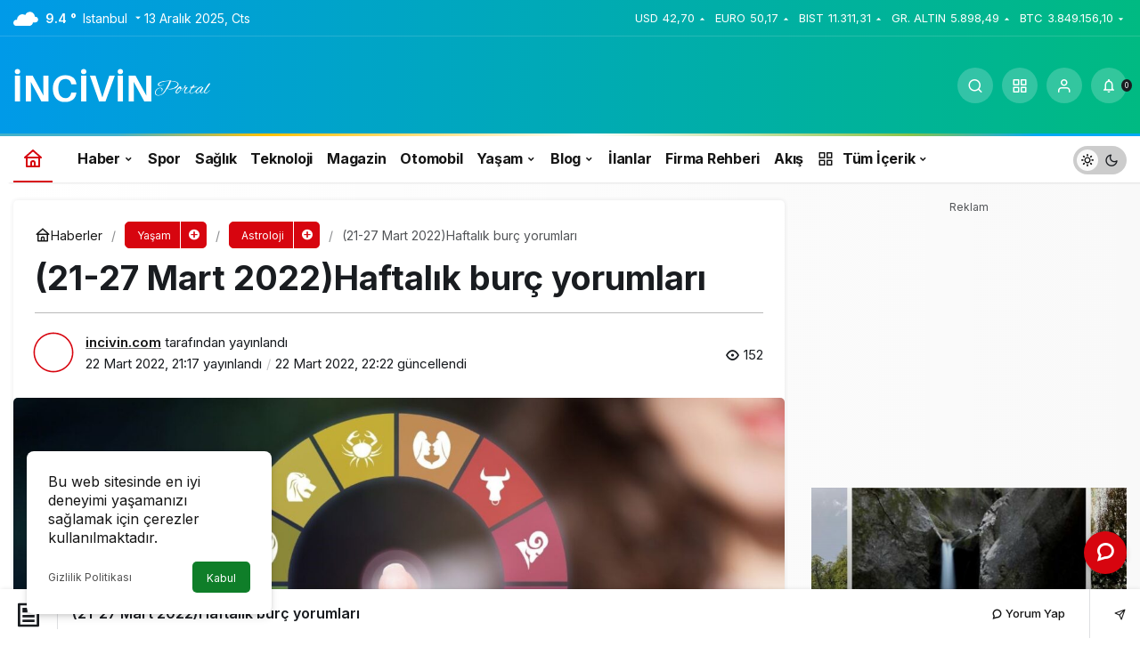

--- FILE ---
content_type: text/html; charset=UTF-8
request_url: https://incivin.com/21-27-mart-2022haftalik-burc-yorumlari/
body_size: 22913
content:
<!doctype html>
<html lang="tr" prefix="og: http://ogp.me/ns#" class="light-mode" prefix="og: https://ogp.me/ns#">
<head>
	<meta charset="UTF-8">
	<meta http-equiv="X-UA-Compatible" content="IE=edge">
	<meta name="viewport" content="width=device-width, initial-scale=1, minimum-scale=1">
	<link rel="profile" href="https://gmpg.org/xfn/11">
		<style>img:is([sizes="auto" i], [sizes^="auto," i]) { contain-intrinsic-size: 3000px 1500px }</style>
	<link rel='preload' as='style' href='https://incivin.com/wp-content/themes/kanews/assets/css/theme.min.css' />
<link rel='preload' as='style' href='https://incivin.com/wp-content/themes/kanews/assets/css/theme-single.min.css' />
<link rel='preload' as='font' href='https://incivin.com/wp-content/themes/kanews/assets/fonts/icomoon.woff' type='font/woff' crossorigin='anonymous' />

<!-- Rank Math PRO tarafından Arama Motoru Optimizasyonu - https://rankmath.com/ -->
<title>(21-27 Mart 2022)Haftalık burç yorumları | incivin Portal</title>
<meta name="description" content="Temkinli olmanız gerekenen bir hafta Ufak tefek kazalara dikkat edilmesi gereken bir hafta. Borsa, kripto para gibi konularda ani ..."/>
<meta name="robots" content="follow, index, max-snippet:-1, max-video-preview:-1, max-image-preview:large"/>
<link rel="canonical" href="https://incivin.com/21-27-mart-2022haftalik-burc-yorumlari/" />
<meta property="og:locale" content="tr_TR" />
<meta property="og:type" content="article" />
<meta property="og:title" content="(21-27 Mart 2022)Haftalık burç yorumları | incivin Portal" />
<meta property="og:description" content="Temkinli olmanız gerekenen bir hafta Ufak tefek kazalara dikkat edilmesi gereken bir hafta. Borsa, kripto para gibi konularda ani ..." />
<meta property="og:url" content="https://incivin.com/21-27-mart-2022haftalik-burc-yorumlari/" />
<meta property="og:site_name" content="incivin Portal" />
<meta property="article:publisher" content="https://www.facebook.com/incivin" />
<meta property="article:author" content="https://www.facebook.com/incivin" />
<meta property="article:tag" content="Burç" />
<meta property="article:tag" content="inci topla" />
<meta property="article:tag" content="incivin" />
<meta property="article:tag" content="internetten para kazan" />
<meta property="article:section" content="Astroloji" />
<meta property="og:updated_time" content="2022-03-22T22:22:50+03:00" />
<meta property="og:image" content="https://incivin.com/wp-content/uploads/2022/03/21-27-mart-2022haftalik-burc-yorumlari-l5xReIqF.jpg" />
<meta property="og:image:secure_url" content="https://incivin.com/wp-content/uploads/2022/03/21-27-mart-2022haftalik-burc-yorumlari-l5xReIqF.jpg" />
<meta property="og:image:width" content="1600" />
<meta property="og:image:height" content="907" />
<meta property="og:image:alt" content="(21-27 Mart 2022)Haftalık burç yorumları" />
<meta property="og:image:type" content="image/jpeg" />
<meta property="article:published_time" content="2022-03-22T21:17:08+03:00" />
<meta property="article:modified_time" content="2022-03-22T22:22:50+03:00" />
<meta name="twitter:card" content="summary_large_image" />
<meta name="twitter:title" content="(21-27 Mart 2022)Haftalık burç yorumları | incivin Portal" />
<meta name="twitter:description" content="Temkinli olmanız gerekenen bir hafta Ufak tefek kazalara dikkat edilmesi gereken bir hafta. Borsa, kripto para gibi konularda ani ..." />
<meta name="twitter:creator" content="@incivin" />
<meta name="twitter:image" content="https://incivin.com/wp-content/uploads/2022/03/21-27-mart-2022haftalik-burc-yorumlari-l5xReIqF.jpg" />
<script type="application/ld+json" class="rank-math-schema-pro">{"@context":"https://schema.org","@graph":[{"@type":"Organization","@id":"https://incivin.com/#organization","name":"incivin Portal","url":"https://incivin.com","sameAs":["https://www.facebook.com/incivin"],"email":"destek@incivin.com","logo":{"@type":"ImageObject","@id":"https://incivin.com/#logo","url":"https://incivin.com/wp-content/uploads/2024/06/inciyeni.png","contentUrl":"https://incivin.com/wp-content/uploads/2024/06/inciyeni.png","caption":"incivin Portal","inLanguage":"tr","width":"225","height":"45"},"description":"D\u00fcnya \u00e7ap\u0131nda \u00f6zel ve ilgi \u00e7ekici haber, magazin, teknoloji, spor, genel k\u00fclt\u00fcr, sa\u011fl\u0131k konular\u0131nda i\u00e7eriklere eri\u015fin."},{"@type":"WebSite","@id":"https://incivin.com/#website","url":"https://incivin.com","name":"incivin Portal","publisher":{"@id":"https://incivin.com/#organization"},"inLanguage":"tr"},{"@type":"ImageObject","@id":"https://incivin.com/wp-content/uploads/2022/03/21-27-mart-2022haftalik-burc-yorumlari-l5xReIqF.jpg","url":"https://incivin.com/wp-content/uploads/2022/03/21-27-mart-2022haftalik-burc-yorumlari-l5xReIqF.jpg","width":"1600","height":"907","inLanguage":"tr"},{"@type":"BreadcrumbList","@id":"https://incivin.com/21-27-mart-2022haftalik-burc-yorumlari/#breadcrumb","itemListElement":[{"@type":"ListItem","position":"1","item":{"@id":"https://incivin.com","name":"Ana Sayfa"}},{"@type":"ListItem","position":"2","item":{"@id":"https://incivin.com/yasam/astroloji/","name":"Astroloji"}},{"@type":"ListItem","position":"3","item":{"@id":"https://incivin.com/21-27-mart-2022haftalik-burc-yorumlari/","name":"(21-27 Mart 2022)Haftal\u0131k bur\u00e7 yorumlar\u0131"}}]},{"@type":"WebPage","@id":"https://incivin.com/21-27-mart-2022haftalik-burc-yorumlari/#webpage","url":"https://incivin.com/21-27-mart-2022haftalik-burc-yorumlari/","name":"(21-27 Mart 2022)Haftal\u0131k bur\u00e7 yorumlar\u0131 | incivin Portal","datePublished":"2022-03-22T21:17:08+03:00","dateModified":"2022-03-22T22:22:50+03:00","isPartOf":{"@id":"https://incivin.com/#website"},"primaryImageOfPage":{"@id":"https://incivin.com/wp-content/uploads/2022/03/21-27-mart-2022haftalik-burc-yorumlari-l5xReIqF.jpg"},"inLanguage":"tr","breadcrumb":{"@id":"https://incivin.com/21-27-mart-2022haftalik-burc-yorumlari/#breadcrumb"}},{"@type":"Person","@id":"https://incivin.com/21-27-mart-2022haftalik-burc-yorumlari/#author","name":"incivin.com","image":{"@type":"ImageObject","@id":"https://incivin.com/wp-content/uploads/2024/06/incivin.com_avatar-96x45.png","url":"https://incivin.com/wp-content/uploads/2024/06/incivin.com_avatar-96x45.png","caption":"incivin.com","inLanguage":"tr"},"sameAs":["https://www.facebook.com/incivin","https://twitter.com/https://twitter.com/incivin","https://www.instagram.com/incivinn"],"worksFor":{"@id":"https://incivin.com/#organization"}},{"@type":"BlogPosting","headline":"(21-27 Mart 2022)Haftal\u0131k bur\u00e7 yorumlar\u0131","datePublished":"2022-03-22T21:17:08+03:00","dateModified":"2022-03-22T22:22:50+03:00","articleSection":"Astroloji","author":{"@id":"https://incivin.com/21-27-mart-2022haftalik-burc-yorumlari/#author","name":"incivin.com"},"publisher":{"@id":"https://incivin.com/#organization"},"description":"Temkinli olman\u0131z gerekenen bir hafta Ufak tefek kazalara dikkat edilmesi gereken bir hafta. Borsa, kripto para gibi konularda ani ...","name":"(21-27 Mart 2022)Haftal\u0131k bur\u00e7 yorumlar\u0131","@id":"https://incivin.com/21-27-mart-2022haftalik-burc-yorumlari/#richSnippet","isPartOf":{"@id":"https://incivin.com/21-27-mart-2022haftalik-burc-yorumlari/#webpage"},"image":{"@id":"https://incivin.com/wp-content/uploads/2022/03/21-27-mart-2022haftalik-burc-yorumlari-l5xReIqF.jpg"},"inLanguage":"tr","mainEntityOfPage":{"@id":"https://incivin.com/21-27-mart-2022haftalik-burc-yorumlari/#webpage"}}]}</script>
<!-- /Rank Math WordPress SEO eklentisi -->

<link rel='dns-prefetch' href='//www.googletagmanager.com' />
<link rel='dns-prefetch' href='//s.gravatar.com' />
<link rel='dns-prefetch' href='//fonts.googleapis.com' />
<link rel='dns-prefetch' href='//fonts.gstatic.com' />
<link rel='dns-prefetch' href='//cdnjs.cloudflare.com' />
<link rel='dns-prefetch' href='//www.google-analytics.com' />
<link rel="alternate" type="application/rss+xml" title="incivin Portal &raquo; akışı" href="https://incivin.com/feed/" />
<link rel="alternate" type="application/rss+xml" title="incivin Portal &raquo; yorum akışı" href="https://incivin.com/comments/feed/" />
<link rel="alternate" type="application/rss+xml" title="incivin Portal &raquo; (21-27 Mart 2022)Haftalık burç yorumları yorum akışı" href="https://incivin.com/21-27-mart-2022haftalik-burc-yorumlari/feed/" />
<!-- Kanews Theme --><meta name="datePublished" content="2022-03-22T21:17:08+03:00" /><meta name="dateModified" content="2022-03-22T22:22:50+03:00" /><meta name="url" content="https://incivin.com/21-27-mart-2022haftalik-burc-yorumlari/" /><meta name="articleSection" content="news" /><meta name="articleAuthor" content="incivin.com" /><meta property="article:published_time" content="2022-03-22T21:17:08+03:00" />
<meta property="og:site_name" content="incivin Portal" />
<meta property="og:type" content="article" />
<meta property="og:url" content="https://incivin.com/21-27-mart-2022haftalik-burc-yorumlari/" /><meta property="og:title" content="(21-27 Mart 2022)Haftalık burç yorumları - incivin Portal" />
<meta property="twitter:title" content="(21-27 Mart 2022)Haftalık burç yorumları - incivin Portal" /><meta property="og:description" content="Temkinli olmanız gerekenen bir hafta Ufak tefek kazalara dikkat edilmesi gereken bir hafta. Borsa, kripto para gibi konularda ani ..." /><meta property="twitter:description" content="Temkinli olmanız gerekenen bir hafta Ufak tefek kazalara dikkat edilmesi gereken bir hafta. Borsa, kripto para gibi konularda ani ..." /><meta name="description" content="Temkinli olmanız gerekenen bir hafta Ufak tefek kazalara dikkat edilmesi gereken bir hafta. Borsa, kripto para gibi konularda ani ..." /><meta name="twitter:card" content="summary_large_image" />
<meta property="og:image:width" content="1600" />
<meta property="og:image:height" content="907" />
<meta property="og:image" content="https://incivin.com/wp-content/uploads/2022/03/21-27-mart-2022haftalik-burc-yorumlari-l5xReIqF.jpg" />
<meta property="twitter:image" content="https://incivin.com/wp-content/uploads/2022/03/21-27-mart-2022haftalik-burc-yorumlari-l5xReIqF.jpg" />
<!-- /Kanews Theme -->
<!-- incivin.com is managing ads with Advanced Ads 2.0.12 – https://wpadvancedads.com/ --><script id="inciv-ready">
			window.advanced_ads_ready=function(e,a){a=a||"complete";var d=function(e){return"interactive"===a?"loading"!==e:"complete"===e};d(document.readyState)?e():document.addEventListener("readystatechange",(function(a){d(a.target.readyState)&&e()}),{once:"interactive"===a})},window.advanced_ads_ready_queue=window.advanced_ads_ready_queue||[];		</script>
		<link rel='stylesheet' id='kanews-blocks-css' href='https://incivin.com/wp-content/themes/kanews/gutenberg/build/style-blocks.css' media='all' />
<style id='global-styles-inline-css'>
:root{--wp--preset--aspect-ratio--square: 1;--wp--preset--aspect-ratio--4-3: 4/3;--wp--preset--aspect-ratio--3-4: 3/4;--wp--preset--aspect-ratio--3-2: 3/2;--wp--preset--aspect-ratio--2-3: 2/3;--wp--preset--aspect-ratio--16-9: 16/9;--wp--preset--aspect-ratio--9-16: 9/16;--wp--preset--color--black: #000000;--wp--preset--color--cyan-bluish-gray: #abb8c3;--wp--preset--color--white: #ffffff;--wp--preset--color--pale-pink: #f78da7;--wp--preset--color--vivid-red: #cf2e2e;--wp--preset--color--luminous-vivid-orange: #ff6900;--wp--preset--color--luminous-vivid-amber: #fcb900;--wp--preset--color--light-green-cyan: #7bdcb5;--wp--preset--color--vivid-green-cyan: #00d084;--wp--preset--color--pale-cyan-blue: #8ed1fc;--wp--preset--color--vivid-cyan-blue: #0693e3;--wp--preset--color--vivid-purple: #9b51e0;--wp--preset--gradient--vivid-cyan-blue-to-vivid-purple: linear-gradient(135deg,rgba(6,147,227,1) 0%,rgb(155,81,224) 100%);--wp--preset--gradient--light-green-cyan-to-vivid-green-cyan: linear-gradient(135deg,rgb(122,220,180) 0%,rgb(0,208,130) 100%);--wp--preset--gradient--luminous-vivid-amber-to-luminous-vivid-orange: linear-gradient(135deg,rgba(252,185,0,1) 0%,rgba(255,105,0,1) 100%);--wp--preset--gradient--luminous-vivid-orange-to-vivid-red: linear-gradient(135deg,rgba(255,105,0,1) 0%,rgb(207,46,46) 100%);--wp--preset--gradient--very-light-gray-to-cyan-bluish-gray: linear-gradient(135deg,rgb(238,238,238) 0%,rgb(169,184,195) 100%);--wp--preset--gradient--cool-to-warm-spectrum: linear-gradient(135deg,rgb(74,234,220) 0%,rgb(151,120,209) 20%,rgb(207,42,186) 40%,rgb(238,44,130) 60%,rgb(251,105,98) 80%,rgb(254,248,76) 100%);--wp--preset--gradient--blush-light-purple: linear-gradient(135deg,rgb(255,206,236) 0%,rgb(152,150,240) 100%);--wp--preset--gradient--blush-bordeaux: linear-gradient(135deg,rgb(254,205,165) 0%,rgb(254,45,45) 50%,rgb(107,0,62) 100%);--wp--preset--gradient--luminous-dusk: linear-gradient(135deg,rgb(255,203,112) 0%,rgb(199,81,192) 50%,rgb(65,88,208) 100%);--wp--preset--gradient--pale-ocean: linear-gradient(135deg,rgb(255,245,203) 0%,rgb(182,227,212) 50%,rgb(51,167,181) 100%);--wp--preset--gradient--electric-grass: linear-gradient(135deg,rgb(202,248,128) 0%,rgb(113,206,126) 100%);--wp--preset--gradient--midnight: linear-gradient(135deg,rgb(2,3,129) 0%,rgb(40,116,252) 100%);--wp--preset--font-size--small: 13px;--wp--preset--font-size--medium: 20px;--wp--preset--font-size--large: 36px;--wp--preset--font-size--x-large: 42px;--wp--preset--spacing--20: 0.44rem;--wp--preset--spacing--30: 0.67rem;--wp--preset--spacing--40: 1rem;--wp--preset--spacing--50: 1.5rem;--wp--preset--spacing--60: 2.25rem;--wp--preset--spacing--70: 3.38rem;--wp--preset--spacing--80: 5.06rem;--wp--preset--shadow--natural: 6px 6px 9px rgba(0, 0, 0, 0.2);--wp--preset--shadow--deep: 12px 12px 50px rgba(0, 0, 0, 0.4);--wp--preset--shadow--sharp: 6px 6px 0px rgba(0, 0, 0, 0.2);--wp--preset--shadow--outlined: 6px 6px 0px -3px rgba(255, 255, 255, 1), 6px 6px rgba(0, 0, 0, 1);--wp--preset--shadow--crisp: 6px 6px 0px rgba(0, 0, 0, 1);}:where(.is-layout-flex){gap: 0.5em;}:where(.is-layout-grid){gap: 0.5em;}body .is-layout-flex{display: flex;}.is-layout-flex{flex-wrap: wrap;align-items: center;}.is-layout-flex > :is(*, div){margin: 0;}body .is-layout-grid{display: grid;}.is-layout-grid > :is(*, div){margin: 0;}:where(.wp-block-columns.is-layout-flex){gap: 2em;}:where(.wp-block-columns.is-layout-grid){gap: 2em;}:where(.wp-block-post-template.is-layout-flex){gap: 1.25em;}:where(.wp-block-post-template.is-layout-grid){gap: 1.25em;}.has-black-color{color: var(--wp--preset--color--black) !important;}.has-cyan-bluish-gray-color{color: var(--wp--preset--color--cyan-bluish-gray) !important;}.has-white-color{color: var(--wp--preset--color--white) !important;}.has-pale-pink-color{color: var(--wp--preset--color--pale-pink) !important;}.has-vivid-red-color{color: var(--wp--preset--color--vivid-red) !important;}.has-luminous-vivid-orange-color{color: var(--wp--preset--color--luminous-vivid-orange) !important;}.has-luminous-vivid-amber-color{color: var(--wp--preset--color--luminous-vivid-amber) !important;}.has-light-green-cyan-color{color: var(--wp--preset--color--light-green-cyan) !important;}.has-vivid-green-cyan-color{color: var(--wp--preset--color--vivid-green-cyan) !important;}.has-pale-cyan-blue-color{color: var(--wp--preset--color--pale-cyan-blue) !important;}.has-vivid-cyan-blue-color{color: var(--wp--preset--color--vivid-cyan-blue) !important;}.has-vivid-purple-color{color: var(--wp--preset--color--vivid-purple) !important;}.has-black-background-color{background-color: var(--wp--preset--color--black) !important;}.has-cyan-bluish-gray-background-color{background-color: var(--wp--preset--color--cyan-bluish-gray) !important;}.has-white-background-color{background-color: var(--wp--preset--color--white) !important;}.has-pale-pink-background-color{background-color: var(--wp--preset--color--pale-pink) !important;}.has-vivid-red-background-color{background-color: var(--wp--preset--color--vivid-red) !important;}.has-luminous-vivid-orange-background-color{background-color: var(--wp--preset--color--luminous-vivid-orange) !important;}.has-luminous-vivid-amber-background-color{background-color: var(--wp--preset--color--luminous-vivid-amber) !important;}.has-light-green-cyan-background-color{background-color: var(--wp--preset--color--light-green-cyan) !important;}.has-vivid-green-cyan-background-color{background-color: var(--wp--preset--color--vivid-green-cyan) !important;}.has-pale-cyan-blue-background-color{background-color: var(--wp--preset--color--pale-cyan-blue) !important;}.has-vivid-cyan-blue-background-color{background-color: var(--wp--preset--color--vivid-cyan-blue) !important;}.has-vivid-purple-background-color{background-color: var(--wp--preset--color--vivid-purple) !important;}.has-black-border-color{border-color: var(--wp--preset--color--black) !important;}.has-cyan-bluish-gray-border-color{border-color: var(--wp--preset--color--cyan-bluish-gray) !important;}.has-white-border-color{border-color: var(--wp--preset--color--white) !important;}.has-pale-pink-border-color{border-color: var(--wp--preset--color--pale-pink) !important;}.has-vivid-red-border-color{border-color: var(--wp--preset--color--vivid-red) !important;}.has-luminous-vivid-orange-border-color{border-color: var(--wp--preset--color--luminous-vivid-orange) !important;}.has-luminous-vivid-amber-border-color{border-color: var(--wp--preset--color--luminous-vivid-amber) !important;}.has-light-green-cyan-border-color{border-color: var(--wp--preset--color--light-green-cyan) !important;}.has-vivid-green-cyan-border-color{border-color: var(--wp--preset--color--vivid-green-cyan) !important;}.has-pale-cyan-blue-border-color{border-color: var(--wp--preset--color--pale-cyan-blue) !important;}.has-vivid-cyan-blue-border-color{border-color: var(--wp--preset--color--vivid-cyan-blue) !important;}.has-vivid-purple-border-color{border-color: var(--wp--preset--color--vivid-purple) !important;}.has-vivid-cyan-blue-to-vivid-purple-gradient-background{background: var(--wp--preset--gradient--vivid-cyan-blue-to-vivid-purple) !important;}.has-light-green-cyan-to-vivid-green-cyan-gradient-background{background: var(--wp--preset--gradient--light-green-cyan-to-vivid-green-cyan) !important;}.has-luminous-vivid-amber-to-luminous-vivid-orange-gradient-background{background: var(--wp--preset--gradient--luminous-vivid-amber-to-luminous-vivid-orange) !important;}.has-luminous-vivid-orange-to-vivid-red-gradient-background{background: var(--wp--preset--gradient--luminous-vivid-orange-to-vivid-red) !important;}.has-very-light-gray-to-cyan-bluish-gray-gradient-background{background: var(--wp--preset--gradient--very-light-gray-to-cyan-bluish-gray) !important;}.has-cool-to-warm-spectrum-gradient-background{background: var(--wp--preset--gradient--cool-to-warm-spectrum) !important;}.has-blush-light-purple-gradient-background{background: var(--wp--preset--gradient--blush-light-purple) !important;}.has-blush-bordeaux-gradient-background{background: var(--wp--preset--gradient--blush-bordeaux) !important;}.has-luminous-dusk-gradient-background{background: var(--wp--preset--gradient--luminous-dusk) !important;}.has-pale-ocean-gradient-background{background: var(--wp--preset--gradient--pale-ocean) !important;}.has-electric-grass-gradient-background{background: var(--wp--preset--gradient--electric-grass) !important;}.has-midnight-gradient-background{background: var(--wp--preset--gradient--midnight) !important;}.has-small-font-size{font-size: var(--wp--preset--font-size--small) !important;}.has-medium-font-size{font-size: var(--wp--preset--font-size--medium) !important;}.has-large-font-size{font-size: var(--wp--preset--font-size--large) !important;}.has-x-large-font-size{font-size: var(--wp--preset--font-size--x-large) !important;}
:where(.wp-block-post-template.is-layout-flex){gap: 1.25em;}:where(.wp-block-post-template.is-layout-grid){gap: 1.25em;}
:where(.wp-block-columns.is-layout-flex){gap: 2em;}:where(.wp-block-columns.is-layout-grid){gap: 2em;}
:root :where(.wp-block-pullquote){font-size: 1.5em;line-height: 1.6;}
</style>
<link rel='stylesheet' id='kanews-theme-css' href='https://incivin.com/wp-content/themes/kanews/assets/css/theme.min.css' media='all' />
<style id='kanews-theme-inline-css'>
 .kanews-post-thumb:before, .kanews-slider-wrapper:not(.slick-initialized):before, .kanews-slide-thumb:before{background-image:url()}.dark-mode .site-header-logo img{content:url(https://incivin.com/wp-content/uploads/2024/06/inciyeni.png);width:225px}.site-wrapper{background:linear-gradient(to right, #ffffff, #f9f9f9 );background:linear-gradient(to right, #ffffff, #f9f9f9 );background:linear-gradient(to right, #ffffff, #f9f9f9 )}@media (min-width:992px){.container{max-width:1300px}}.site-header .site-header-wrapper{background:linear-gradient(to right, #009ae8, #00ba82)}@media (min-width:992px){.site-header .site-header-top, .site-header .site-header-top .site-row{height:110px !important}.site-head-2{height:150px !important}}@media (max-width:992px){.site-header, .site-header .site-header-top, .site-header .site-header-top .site-row{height:80px !important}.site-head-2{height:80px !important}.site-head-2 .site-navbar, .site-head-2 .site-navbar .navbar-row, .site-head-2 .site-navbar .site-navbar-nav>li{height:80px !important}.site-head-2 .site-navbar .site-navbar-nav>li>a{line-height:80px !important}}@media (min-width:992px){.kanews-post-headline{}}
</style>
<link rel='stylesheet' id='kanews-theme-single-css' href='https://incivin.com/wp-content/themes/kanews/assets/css/theme-single.min.css' media='all' />
<style id='kanews-theme-single-inline-css'>
@media (min-width:992px){.kanews-article-title{}}@media (min-width:992px){.kanews-article-title+p{}}@media (min-width:992px){.kanews-article-meta{}}@media (min-width:992px){.kanews-article-content li, .kanews-article-content p, .kanews-article-content{}}
</style>
<link rel='stylesheet' id='kanews-dark-theme-css' href='https://incivin.com/wp-content/themes/kanews/assets/css/dark.min.css' media='all' />
<script src="https://incivin.com/wp-includes/js/jquery/jquery.min.js" id="jquery-core-js"></script>
<script src="https://incivin.com/wp-includes/js/jquery/jquery-migrate.min.js" id="jquery-migrate-js"></script>
<script id="advanced-ads-advanced-js-js-extra">
var advads_options = {"blog_id":"1","privacy":{"enabled":false,"state":"not_needed"}};
</script>
<script src="https://incivin.com/wp-content/uploads/589/320/public/assets/js/694.js" id="advanced-ads-advanced-js-js"></script>

<!-- Site Kit tarafından eklenen Google etiketi (gtag.js) snippet&#039;i -->
<!-- Google Analytics snippet added by Site Kit -->
<script src="https://www.googletagmanager.com/gtag/js?id=G-XLKX2XG9CM" id="google_gtagjs-js" async></script>
<script id="google_gtagjs-js-after">
window.dataLayer = window.dataLayer || [];function gtag(){dataLayer.push(arguments);}
gtag("set","linker",{"domains":["incivin.com"]});
gtag("js", new Date());
gtag("set", "developer_id.dZTNiMT", true);
gtag("config", "G-XLKX2XG9CM");
</script>
<link rel="https://api.w.org/" href="https://incivin.com/wp-json/" /><link rel="alternate" title="JSON" type="application/json" href="https://incivin.com/wp-json/wp/v2/posts/14880" /><meta name="generator" content="WordPress 6.8.3" />
<link rel='shortlink' href='https://incivin.com/?p=14880' />
<link rel="alternate" title="oEmbed (JSON)" type="application/json+oembed" href="https://incivin.com/wp-json/oembed/1.0/embed?url=https%3A%2F%2Fincivin.com%2F21-27-mart-2022haftalik-burc-yorumlari%2F" />
<link rel="alternate" title="oEmbed (XML)" type="text/xml+oembed" href="https://incivin.com/wp-json/oembed/1.0/embed?url=https%3A%2F%2Fincivin.com%2F21-27-mart-2022haftalik-burc-yorumlari%2F&#038;format=xml" />
<meta name="generator" content="Site Kit by Google 1.167.0" /><link rel="manifest" href="https://incivin.com//manifest.json"><link rel="prefetch" href="https://incivin.com//manifest.json"><meta name="apple-mobile-web-app-statubar" content="#20a1c9"><link rel="apple-touch-icon" href="https://incivin.com/wp-content/uploads/2024/06/maskable_icon_x96-1.png"> <script>
 if ('serviceWorker' in navigator) {
 window.addEventListener('load', function () {
 navigator.serviceWorker.register('https://incivin.com/service-worker.js').then(function (registration) {
 console.log('ServiceWorker registration successful with scope: ', registration.scope);
 }, function (err) {
 console.log('ServiceWorker registration failed: ', err);
 });
 });
 }
 </script>
 <script id="kanews-theme-schema" type="application/ld+json">{"@context": "https://schema.org","@graph": [
 {
 "@type": "Organization",
 "@id": "https://incivin.com/#organization",
 "url": "https://incivin.com/",
 "name": "incivin Portal",
 "logo": {
 "@type": "ImageObject",
 "url": "https://incivin.com/wp-content/uploads/2024/06/inciyeni.png",
 "width": "225",
 "height": "45"
 }
 },
 {
 "@type": "ImageObject",
 "@id": "https://incivin.com/21-27-mart-2022haftalik-burc-yorumlari/#primaryImage",
 "url": "https://incivin.com/wp-content/uploads/2022/03/21-27-mart-2022haftalik-burc-yorumlari-l5xReIqF.jpg",
 "width": 1600,
 "height": 907,
 "inLanguage": "tr"
 },
 {
 "@type": "WebSite",
 "@id": "https://incivin.com/#website",
 "url": "https://incivin.com",
 "name": "incivin Portal",
 "description": "Haber Spor Teknoloji Ve Genel Kültür Portalı",
 "publisher": {
 "@id": "https://incivin.com/#organization"
 },
 "inLanguage": "tr",
 "potentialAction": {
 "@type": "SearchAction",
 "target": "https://incivin.com/?s={search_term_string}",
 "query-input": "required name=search_term_string"
 }
 },
 {
 "@type": "WebPage",
 "@id": "https://incivin.com/21-27-mart-2022haftalik-burc-yorumlari/#webpage",
 "url": "https://incivin.com/21-27-mart-2022haftalik-burc-yorumlari/",
 "inLanguage": "tr",
 "name": "(21-27 Mart 2022)Haftalık burç yorumları - incivin Portal",
 "isPartOf": {
 "@id": "https://incivin.com/#website"
 },
 "primaryImageOfPage": {
 "@id": "https://incivin.com/21-27-mart-2022haftalik-burc-yorumlari/#primaryImage"
 }
 },
 {
 "@id": "#post-14880",
 "@type": "NewsArticle",
 "headline": "(21-27 Mart 2022)Haftalık burç yorumları - incivin Portal",
 "url": "https://incivin.com/21-27-mart-2022haftalik-burc-yorumlari/",
 "isPartOf": {
 "@id": "https://incivin.com/21-27-mart-2022haftalik-burc-yorumlari/#webpage"
 },
 "inLanguage": "tr",
 "description": "Temkinli olmanız gerekenen bir hafta Ufak tefek kazalara dikkat edilmesi gereken bir hafta. Borsa, kripto para gibi konularda ani ...",
 "author": {
 "@type": "Person",
 "name": "incivin.com",
 "url": "https://incivin.com/author/"
 },
 "keywords": [
 "Burç",
 "inci topla",
 "incivin",
 "internetten para kazan"
 ],
 "articleSection": "Astroloji",
 "datePublished": "2022-03-22T21:17:08+03:00",
 "dateModified": "2022-03-22T22:22:50+03:00",
 "publisher": {
 "@id": "https://incivin.com/#organization"
 },
 "image": {
 "@id": "https://incivin.com/21-27-mart-2022haftalik-burc-yorumlari/#primaryImage"
 },
 "mainEntityOfPage": {
 "@id": "https://incivin.com/21-27-mart-2022haftalik-burc-yorumlari/#webpage"
 }
 }
]}</script>
<script  async src="https://pagead2.googlesyndication.com/pagead/js/adsbygoogle.js?client=ca-pub-2225796166810653" crossorigin="anonymous"></script><link rel="icon" href="https://incivin.com/wp-content/uploads/2022/04/cropped-512logo01-32x32.png" sizes="32x32" />
<link rel="icon" href="https://incivin.com/wp-content/uploads/2022/04/cropped-512logo01-192x192.png" sizes="192x192" />
<link rel="apple-touch-icon" href="https://incivin.com/wp-content/uploads/2022/04/cropped-512logo01-180x180.png" />
<meta name="msapplication-TileImage" content="https://incivin.com/wp-content/uploads/2022/04/cropped-512logo01-270x270.png" />
<meta name="theme-color" content="#e50914" />
			<meta name="msapplication-navbutton-color" content="#e50914" />
			<meta name="apple-mobile-web-app-status-bar-style" content="#e50914" /></head>

<body class="wp-singular post-template-default single single-post postid-14880 single-format-standard wp-theme-kanews kanews-theme-by-kanthemes header-line category-833 single-layout-box">
		<div id="page" class="site-wrapper">
		
			<div class="site-head site-head-1">
    <header id="header" class="site-header">
    <div class="site-header-wrapper header-skin-dark">
                <div class="site-subheader hidden-mobile">
    <div class="container">
      <div class="row site-row align-items-center justify-content-between">
        <div class="col">
          <div class="site-subheader-left d-flex flex-wrap no-gutters align-items-center">
            		<div data-toggle="kanews-weather-select-city" class="kanews-city-weather-wrapper" data-city="İstanbul"></div>
		<div id="kanews-weather-select-city" class="kanews-waether-cities kanews-scroll "><input placeholder="Şehir ara" id="kanews-weather-search" /><div class="kanews-weather-city" data-city="İstanbul">İstanbul</div><div class="kanews-weather-city" data-city="Ankara">Ankara</div><div class="kanews-weather-city" data-city="İzmir">İzmir</div><div class="kanews-weather-city" data-city="Adana">Adana</div><div class="kanews-weather-city" data-city="Adıyaman">Adıyaman</div><div class="kanews-weather-city" data-city="Afyonkarahisar">Afyonkarahisar</div><div class="kanews-weather-city" data-city="Ağrı">Ağrı</div><div class="kanews-weather-city" data-city="Aksaray">Aksaray</div><div class="kanews-weather-city" data-city="Amasya">Amasya</div><div class="kanews-weather-city" data-city="Antalya">Antalya</div><div class="kanews-weather-city" data-city="Ardahan">Ardahan</div><div class="kanews-weather-city" data-city="Artvin">Artvin</div><div class="kanews-weather-city" data-city="Aydın">Aydın</div><div class="kanews-weather-city" data-city="Balıkesir">Balıkesir</div><div class="kanews-weather-city" data-city="Bartın">Bartın</div><div class="kanews-weather-city" data-city="Batman">Batman</div><div class="kanews-weather-city" data-city="Bayburt">Bayburt</div><div class="kanews-weather-city" data-city="Bilecik">Bilecik</div><div class="kanews-weather-city" data-city="Bingöl">Bingöl</div><div class="kanews-weather-city" data-city="Bitlis">Bitlis</div><div class="kanews-weather-city" data-city="Bolu">Bolu</div><div class="kanews-weather-city" data-city="Burdur">Burdur</div><div class="kanews-weather-city" data-city="Bursa">Bursa</div><div class="kanews-weather-city" data-city="Çanakkale">Çanakkale</div><div class="kanews-weather-city" data-city="Çankırı">Çankırı</div><div class="kanews-weather-city" data-city="Çorum">Çorum</div><div class="kanews-weather-city" data-city="Denizli">Denizli</div><div class="kanews-weather-city" data-city="Diyarbakır">Diyarbakır</div><div class="kanews-weather-city" data-city="Düzce">Düzce</div><div class="kanews-weather-city" data-city="Edirne">Edirne</div><div class="kanews-weather-city" data-city="Elazığ">Elazığ</div><div class="kanews-weather-city" data-city="Erzincan">Erzincan</div><div class="kanews-weather-city" data-city="Erzurum">Erzurum</div><div class="kanews-weather-city" data-city="Eskişehir">Eskişehir</div><div class="kanews-weather-city" data-city="Gaziantep">Gaziantep</div><div class="kanews-weather-city" data-city="Giresun">Giresun</div><div class="kanews-weather-city" data-city="Gümüşhane">Gümüşhane</div><div class="kanews-weather-city" data-city="Hakkâri">Hakkâri</div><div class="kanews-weather-city" data-city="Hatay">Hatay</div><div class="kanews-weather-city" data-city="Iğdır">Iğdır</div><div class="kanews-weather-city" data-city="Isparta">Isparta</div><div class="kanews-weather-city" data-city="Kahramanmaraş">Kahramanmaraş</div><div class="kanews-weather-city" data-city="Karabük">Karabük</div><div class="kanews-weather-city" data-city="Karaman">Karaman</div><div class="kanews-weather-city" data-city="Kars">Kars</div><div class="kanews-weather-city" data-city="Kastamonu">Kastamonu</div><div class="kanews-weather-city" data-city="Kayseri">Kayseri</div><div class="kanews-weather-city" data-city="Kırıkkale">Kırıkkale</div><div class="kanews-weather-city" data-city="Kırklareli">Kırklareli</div><div class="kanews-weather-city" data-city="Kırşehir">Kırşehir</div><div class="kanews-weather-city" data-city="Kilis">Kilis</div><div class="kanews-weather-city" data-city="Kocaeli">Kocaeli</div><div class="kanews-weather-city" data-city="Konya">Konya</div><div class="kanews-weather-city" data-city="Kütahya">Kütahya</div><div class="kanews-weather-city" data-city="Malatya">Malatya</div><div class="kanews-weather-city" data-city="Manisa">Manisa</div><div class="kanews-weather-city" data-city="Mardin">Mardin</div><div class="kanews-weather-city" data-city="Mersin">Mersin</div><div class="kanews-weather-city" data-city="Muğla">Muğla</div><div class="kanews-weather-city" data-city="Muş">Muş</div><div class="kanews-weather-city" data-city="Nevşehir">Nevşehir</div><div class="kanews-weather-city" data-city="Niğde">Niğde</div><div class="kanews-weather-city" data-city="Ordu">Ordu</div><div class="kanews-weather-city" data-city="Osmaniye">Osmaniye</div><div class="kanews-weather-city" data-city="Rize">Rize</div><div class="kanews-weather-city" data-city="Sakarya">Sakarya</div><div class="kanews-weather-city" data-city="Samsun">Samsun</div><div class="kanews-weather-city" data-city="Siirt">Siirt</div><div class="kanews-weather-city" data-city="Sinop">Sinop</div><div class="kanews-weather-city" data-city="Sivas">Sivas</div><div class="kanews-weather-city" data-city="Şırnak">Şırnak</div><div class="kanews-weather-city" data-city="Tekirdağ">Tekirdağ</div><div class="kanews-weather-city" data-city="Tokat">Tokat</div><div class="kanews-weather-city" data-city="Trabzon">Trabzon</div><div class="kanews-weather-city" data-city="Tunceli">Tunceli</div><div class="kanews-weather-city" data-city="Şanlıurfa">Şanlıurfa</div><div class="kanews-weather-city" data-city="Uşak">Uşak</div><div class="kanews-weather-city" data-city="Van">Van</div><div class="kanews-weather-city" data-city="Yalova">Yalova</div><div class="kanews-weather-city" data-city="Yozgat">Yozgat</div><div class="kanews-weather-city" data-city="Zonguldak">Zonguldak</div></div>			13 Aralık 2025, Cts	          </div>
        </div>
        <div class="col-auto">
          <div class="site-subheader-right d-flex flex-wrap align-items-center">
            		<div class="site-currencies"><div class="d-flex"><div class="site-currencies-item site-currencies-up-item"><span class="site-currencies-name">USD</span><span class="site-currencies-value">42,70</span><span class="site-currencies-change"><div><i class="icon-caret"></i></div> <div>%0.230</i></div></span></div><div class="site-currencies-item site-currencies-up-item"><span class="site-currencies-name">EURO</span><span class="site-currencies-value">50,17</span><span class="site-currencies-change"><div><i class="icon-caret"></i></div> <div>%0.060</i></div></span></div><div class="site-currencies-item site-currencies-up-item"><span class="site-currencies-name">BIST</span><span class="site-currencies-value">11.311,31</span><span class="site-currencies-change"><div><i class="icon-caret"></i></div> <div>%0.69</i></div></span></div><div class="site-currencies-item site-currencies-up-item"><span class="site-currencies-name">GR. ALTIN</span><span class="site-currencies-value">5.898,49</span><span class="site-currencies-change"><div><i class="icon-caret"></i></div> <div>%0.71</i></div></span></div><div class="site-currencies-item site-currencies-down-item"><span class="site-currencies-name">BTC</span><span class="site-currencies-value">3.849.156,10</span><span class="site-currencies-change"><div><i class="icon-caret"></i></div> <div>%-0.18</i></div></span></div></div></div>
		          </div>
        </div>
      </div>
    </div>
  </div>
      
      <div class="site-header-top">
        <div class="container">
          <div class="row site-row justify-content-between align-items-center">

            <div class="col-auto">
              <div class="site-header-top-left d-flex align-items-center gap-1">
                <button aria-label="Menü" class="site-mobil-menu-btn hidden-desktop" data-toggle="site-menu-block"><svg class="icon-90deg" width="28" height="28" xmlns="http://www.w3.org/2000/svg" viewBox="0 0 24 24" id="bars"><path fill="currentColor" d="M5,12a1,1,0,0,0-1,1v8a1,1,0,0,0,2,0V13A1,1,0,0,0,5,12ZM10,2A1,1,0,0,0,9,3V21a1,1,0,0,0,2,0V3A1,1,0,0,0,10,2ZM20,16a1,1,0,0,0-1,1v4a1,1,0,0,0,2,0V17A1,1,0,0,0,20,16ZM15,8a1,1,0,0,0-1,1V21a1,1,0,0,0,2,0V9A1,1,0,0,0,15,8Z"></path></svg></button>
                
                <div class="site-header-logo"><a href="https://incivin.com/" title="incivin Portal"><img class="logo-light" src="https://incivin.com/wp-content/uploads/2024/06/inciyeni.png" srcset="https://incivin.com/wp-content/uploads/2024/06/inciyeni.png 2x, https://incivin.com/wp-content/uploads/2024/06/inciyeni.png 1x" alt="" width="225" height="45" /></a></div>                              </div>
            </div>

                          <div class="col-auto hidden-mobile">
                <div class="site-header-top-center">
                  <div style="width: 600px;height: 80px;" id="inciv-2064373069"><script async src="//pagead2.googlesyndication.com/pagead/js/adsbygoogle.js?client=ca-pub-2225796166810653" crossorigin="anonymous"></script><ins class="adsbygoogle" style="display:inline-block;width:600px;height:80px;" 
data-ad-client="ca-pub-2225796166810653" 
data-ad-slot="9924034318"></ins> 
<script> 
(adsbygoogle = window.adsbygoogle || []).push({}); 
</script>
</div>                </div>
              </div>
            
            <div class="col-auto col-lg">
              <div class="site-header-top-right">
                                                                  <div id="site-header-search" class="kanews-ajax-search-wrapper hidden-mobile"> <button aria-label="Arama Yap" class="header-btn-icon" data-toggle="site-header-search-wrapper"><i class="icon-search"></i></button>
		<div id="site-header-search-wrapper" class="is-hidden"><form role="search" method="get" class="site-header-search-form" action="https://incivin.com/">
		<input class="kanews-ajax-search" type="text" placeholder="Aramak istediğiniz kelimeyi yazın.." value="" name="s" />
		<button aria-label="Arama Yap type="submit"><span class="icon-search icon-2x"></span></button><p>Aradığınız kelimeyi yazın ve entera basın, kapatmak için esc butonuna tıklayın.</p>
		<div id="kanews-loader"></div></form><div class="kanews-popup-close-btn search-close-btn"><i class="icon-close"></i></div></div></div>                                <div class="site-header-action "><button role="button" aria-expanded="false" data-toggle="site-header-action-content" aria-label="Servisler" class="header-btn-icon"><i aria-hidden="true" class="icon-grid"></i></button><div id="site-header-action-content"><div class="site-header-action-wrapper kanews-scroll site-header-action-style1"><button data-toggle="site-header-action-content" aria-label="Kapat"><i class="icon-close"></i></button><div class="site-header-action-btn-group"><div class="onjkln2">Hızlı Erişim</div><a href="https://incivin.com/akis/"   class="site-header-action-btn"><div class="site-header-action-btn-wrapper" style="background-color:rgb(239, 85, 74, 0.25)"><div class="site-header-action-icon bg-primary" style="background: #ef554a"><i class="icon-subscriptions"></i></div><div class="site-header-action-content"><div class="site-header-action-name">Keşfet</div><div class="site-header-action-desc truncate truncate-2">Görmek İstediğiniz içerikleri seçin</div></div></div></a><a href="https://incivin.com/nobetci-eczaneler/"  target="_blank" class="site-header-action-btn"><div class="site-header-action-btn-wrapper" style="background-color:rgb(211, 94, 10, 0.25)"><div class="site-header-action-icon bg-primary" style="background: #d35e0a"><i class="icon-moon-fill"></i></div><div class="site-header-action-content"><div class="site-header-action-name">Nöbetçi Eczaneler</div><div class="site-header-action-desc truncate truncate-2">Şehrinizdeki nöbetçi eczaneleri bulun</div></div></div></a><a href="https://incivin.com/son-depremler/"   class="site-header-action-btn"><div class="site-header-action-btn-wrapper" style="background-color:rgb(255, 111, 58, 0.25)"><div class="site-header-action-icon bg-primary" style="background: #ff6f3a"><i class="icon-notifications"></i></div><div class="site-header-action-content"><div class="site-header-action-name">Son Depremler</div><div class="site-header-action-desc truncate truncate-2"></div></div></div></a><a href="https://incivin.com/hava-durumu/"   class="site-header-action-btn"><div class="site-header-action-btn-wrapper" style="background-color:rgb(32, 159, 214, 0.25)"><div class="site-header-action-icon bg-primary" style="background: #209fd6"><i class="icon-sun"></i></div><div class="site-header-action-content"><div class="site-header-action-name">Hava Durumu</div><div class="site-header-action-desc truncate truncate-2">Türkiye geneli hava durumu</div></div></div></a><a href="https://incivin.com/yol-durumu/"   class="site-header-action-btn"><div class="site-header-action-btn-wrapper" style="background-color:rgb(97, 30, 191, 0.25)"><div class="site-header-action-icon bg-primary" style="background: #611ebf"><i class="icon-traffic"></i></div><div class="site-header-action-content"><div class="site-header-action-name">Yol Durumu</div><div class="site-header-action-desc truncate truncate-2">Şehrinizdeki yol durumu</div></div></div></a><a href="https://incivin.com/mac-merkezi/"   class="site-header-action-btn"><div class="site-header-action-btn-wrapper" style="background-color:rgb(129, 215, 66, 0.25)"><div class="site-header-action-icon bg-primary" style="background: #81d742"><i class="icon-mic"></i></div><div class="site-header-action-content"><div class="site-header-action-name">Maç Merkezi</div><div class="site-header-action-desc truncate truncate-2">Oynanan maçları izleyin</div></div></div></a><a href="https://incivin.com/doviz-kurlari/"   class="site-header-action-btn"><div class="site-header-action-btn-wrapper" style="background-color:rgb(37, 178, 176, 0.25)"><div class="site-header-action-icon bg-primary" style="background: #25b2b0"><i class="icon-money"></i></div><div class="site-header-action-content"><div class="site-header-action-name">Döviz Kurlar</div><div class="site-header-action-desc truncate truncate-2">Piyasanın kalbine yakından göz atın.</div></div></div></a><a href="https://incivin.com/yabanci-borsalar/"   class="site-header-action-btn"><div class="site-header-action-btn-wrapper" style="background-color:rgb(40, 76, 255, 0.25)"><div class="site-header-action-icon bg-primary" style="background: #284cff"><i class="icon-article"></i></div><div class="site-header-action-content"><div class="site-header-action-name">Yabancı Borsalar</div><div class="site-header-action-desc truncate truncate-2"></div></div></div></a><a href="https://incivin.com/borsa/"   class="site-header-action-btn"><div class="site-header-action-btn-wrapper" style="background-color:rgb(244, 141, 56, 0.25)"><div class="site-header-action-icon bg-primary" style="background: #f48d38"><i class="icon-exchange"></i></div><div class="site-header-action-content"><div class="site-header-action-name">Borsa</div><div class="site-header-action-desc truncate truncate-2">Hisselerinizi izleyin</div></div></div></a><a href="https://incivin.com/kripto-para-piyasalari/"   class="site-header-action-btn"><div class="site-header-action-btn-wrapper" style="background-color:rgb(43, 153, 29, 0.25)"><div class="site-header-action-icon bg-primary" style="background: #2b991d"><i class="icon-bitcoin"></i></div><div class="site-header-action-content"><div class="site-header-action-name">Kripto Paralar</div><div class="site-header-action-desc truncate truncate-2">Kripto para piyasalarında son durum!</div></div></div></a><a href="https://incivin.com/gazete-mansetleri/"   class="site-header-action-btn"><div class="site-header-action-btn-wrapper" style="background-color:rgb(239, 33, 164, 0.25)"><div class="site-header-action-icon bg-primary" style="background: #ef21a4"><i class="icon-newspaper"></i></div><div class="site-header-action-content"><div class="site-header-action-name">Gazeteler</div><div class="site-header-action-desc truncate truncate-2">Günün gazete manşetlerini inceleyin.</div></div></div></a><a href="https://incivin.com/namaz-vakitleri/"   class="site-header-action-btn"><div class="site-header-action-btn-wrapper" style="background-color:rgb(63, 157, 204, 0.25)"><div class="site-header-action-icon bg-primary" style="background: #3f9dcc"><i class="icon-moon-fill"></i></div><div class="site-header-action-content"><div class="site-header-action-name">Namaz Vakitleri</div><div class="site-header-action-desc truncate truncate-2">Şehrinize göre namaz vakitleri</div></div></div></a><a href="https://incivin.com/bilgi-bankasi/"   class="site-header-action-btn"><div class="site-header-action-btn-wrapper" style="background-color:rgb(104, 15, 4, 0.25)"><div class="site-header-action-icon bg-primary" style="background: #680f04"><i class="icon-pin"></i></div><div class="site-header-action-content"><div class="site-header-action-name">Bilgi Bankası</div><div class="site-header-action-desc truncate truncate-2">Yararlı linkler bilgi bankası</div></div></div></a></div></div></div></div>                <button data-toggle="kanews-modal-login" aria-label="Giriş Yap" class="header-btn-icon"><i class="icon-user"></i></button>                <div class="kanews-notifications-item" data-user-id="0" data-new-count="" data-toggle="kanews-notifications"><button  aria-label="Bildirimler (0)."  class="kanews-notification-button header-btn-icon"><i class="icon-notifications"></i><span class="kanews-notifications-count">0</span></button><div id="kanews-notifications" class="kanews-notifications-content"><div class="kanews-notifications-header d-flex justify-content-between">Bildirimler<span class="pull-right"></span></div><div class="kanews_widget_tab_menu">
      <div class="kanews-tab">
        <ul class="nav nav-tabs d-flex flex-wrap p-0 mb-0" role="tablist" id="kanewsTab-Not">
          <li role="presentation" class="nav-item"><div class="nav-link active" id="kanewsTab-Not1x" data-toggle="tab" href="#kanewsTab-Not1" role="tab" data-controls="kanewsTab-Not1" data-selected="true">Sosyal (0)</div></li>
          <li role="presentation" class="nav-item"><div class="nav-link" id="kanewsTab-Not2x" data-toggle="tab" href="#kanewsTab-Not2" role="tab" data-controls="kanewsTab-Not2" data-selected="false">Takip (0)</div></li>
          </ul><div class="tab-content" id="kanewsTab-NotContent-1"><div class="tab-pane fade show active" id="kanewsTab-Not1" role="tabpanel" data-labelledby="kanewsTab-Not1x"><ul><li>Bildiriminiz bulunmamaktadır.</li></ul></div><div class="tab-pane fade" id="kanewsTab-Not2" role="tabpanel" data-labelledby="kanewsTab-Not2x"><ul><li>Bildiriminiz bulunmamaktadır.</li></ul></div></div></div></div></div></div>              </div>
            </div>

          </div>
        </div>
      </div>
    </div>

      </header>

  <nav id="navbar" class="site-navbar hidden-mobile navbar-skin-light">
    <div class="site-navbar-wrapper site-navbar-wrapper-fixed">
      <div class="container">
        <div class="navbar-row">
                      <div class="col-auto no-gutter">
              <ul class="site-navbar-nav">
                <li class="current-menu-item home-btn"><a aria-label="Ana sayfa" href="https://incivin.com/"><svg width="24" height="24" xmlns="http://www.w3.org/2000/svg" viewBox="0 0 24 24" id="home"><path fill="currentColor" d="M21.66,10.25l-9-8a1,1,0,0,0-1.32,0l-9,8a1,1,0,0,0-.27,1.11A1,1,0,0,0,3,12H4v9a1,1,0,0,0,1,1H19a1,1,0,0,0,1-1V12h1a1,1,0,0,0,.93-.64A1,1,0,0,0,21.66,10.25ZM13,20H11V17a1,1,0,0,1,2,0Zm5,0H15V17a3,3,0,0,0-6,0v3H6V12H18ZM5.63,10,12,4.34,18.37,10Z"></path></svg></a></li>
              </ul>
            </div>
                    <ul id="menu-navbar" class="site-navbar-nav"><li id="menu-item-46094" class="menu-item menu-item-type-taxonomy menu-item-object-category menu-item-has-children menu-item-46094"><a href="https://incivin.com/haber/"><span>Haber</span></a>
<ul class="sub-menu">
	<li id="menu-item-46095" class="menu-item menu-item-type-taxonomy menu-item-object-category menu-item-46095"><a href="https://incivin.com/ekonomi-finans/"><span>Ekonomi Finans</span></a></li>
	<li id="menu-item-46097" class="menu-item menu-item-type-taxonomy menu-item-object-category menu-item-46097"><a href="https://incivin.com/siyaset/"><span>Siyaset</span></a></li>
</ul>
</li>
<li id="menu-item-46098" class="menu-item menu-item-type-taxonomy menu-item-object-category menu-item-46098"><a href="https://incivin.com/spor/"><span>Spor</span></a></li>
<li id="menu-item-46091" class="menu-item menu-item-type-taxonomy menu-item-object-category menu-item-46091"><a href="https://incivin.com/yasam/saglik/"><span>Sağlık</span></a></li>
<li id="menu-item-46099" class="menu-item menu-item-type-taxonomy menu-item-object-category menu-item-46099"><a href="https://incivin.com/teknoloji/"><span>Teknoloji</span></a></li>
<li id="menu-item-46096" class="menu-item menu-item-type-taxonomy menu-item-object-category menu-item-46096"><a href="https://incivin.com/magazin/"><span>Magazin</span></a></li>
<li id="menu-item-46090" class="menu-item menu-item-type-taxonomy menu-item-object-category menu-item-46090"><a href="https://incivin.com/yasam/otomobil/"><span>Otomobil</span></a></li>
<li id="menu-item-46100" class="menu-item menu-item-type-taxonomy menu-item-object-category current-post-ancestor menu-item-has-children menu-item-46100"><a href="https://incivin.com/yasam/"><span>Yaşam</span></a>
<ul class="sub-menu">
	<li id="menu-item-46084" class="menu-item menu-item-type-taxonomy menu-item-object-category menu-item-46084"><a href="https://incivin.com/yasam/anne-cocuk/"><span>Anne Çocuk</span></a></li>
	<li id="menu-item-46086" class="menu-item menu-item-type-taxonomy menu-item-object-category menu-item-46086"><a href="https://incivin.com/yasam/egitim/"><span>Eğitim</span></a></li>
	<li id="menu-item-46085" class="menu-item menu-item-type-taxonomy menu-item-object-category current-post-ancestor current-menu-parent current-post-parent menu-item-46085"><a href="https://incivin.com/yasam/astroloji/"><span>Astroloji</span></a></li>
	<li id="menu-item-46088" class="menu-item menu-item-type-taxonomy menu-item-object-category menu-item-46088"><a href="https://incivin.com/yasam/kultur-sanat/"><span>Kültür Sanat</span></a></li>
	<li id="menu-item-46089" class="menu-item menu-item-type-taxonomy menu-item-object-category menu-item-46089"><a href="https://incivin.com/yasam/moda-alisveris/"><span>Moda Alışveriş</span></a></li>
	<li id="menu-item-46092" class="menu-item menu-item-type-taxonomy menu-item-object-category menu-item-46092"><a href="https://incivin.com/yasam/tatil-gezi/"><span>Tatil Gezi</span></a></li>
	<li id="menu-item-46093" class="menu-item menu-item-type-taxonomy menu-item-object-category menu-item-46093"><a href="https://incivin.com/yasam/yeme-icme/"><span>Yeme-İçme</span></a></li>
</ul>
</li>
<li id="menu-item-46083" class="menu-item menu-item-type-taxonomy menu-item-object-category menu-item-has-children menu-item-46083"><a href="https://incivin.com/blog/"><span>Blog</span></a>
<ul class="sub-menu">
	<li id="menu-item-46087" class="menu-item menu-item-type-taxonomy menu-item-object-category menu-item-46087"><a href="https://incivin.com/blog/guncel-yazilar/"><span>Güncel Yazılar</span></a></li>
</ul>
</li>
<li id="menu-item-46167" class="menu-item menu-item-type-custom menu-item-object-custom menu-item-46167"><a href="https://incivin.com/ilan/"><span>İlanlar</span></a></li>
<li id="menu-item-46171" class="menu-item menu-item-type-custom menu-item-object-custom menu-item-46171"><a href="https://incivin.com/firma-rehberi/"><span>Firma Rehberi</span></a></li>
<li id="menu-item-1238" class="menu-item menu-item-type-post_type menu-item-object-page menu-item-1238"><a href="https://incivin.com/akis/"><span>Akış</span></a></li>
<li id="menu-item-46326" class="menu-item menu-item-type-custom menu-item-object-custom menu-item-has-children menu-item-46326"><a href="#"><i class="icon-grid" aria-hidden="true"></i><span>Tüm İçerik</span></a>
<ul class="sub-menu">
	<li id="menu-item-46317" class="menu-item menu-item-type-post_type menu-item-object-page menu-item-46317"><a href="https://incivin.com/hesaplayici/"><span>Hesaplayıcı</span></a></li>
	<li id="menu-item-46312" class="menu-item menu-item-type-post_type menu-item-object-page menu-item-46312"><a href="https://incivin.com/borsa/"><span>Borsa</span></a></li>
	<li id="menu-item-46324" class="menu-item menu-item-type-post_type menu-item-object-page menu-item-46324"><a href="https://incivin.com/yabanci-borsalar/"><span>Yabancı Borsalar</span></a></li>
	<li id="menu-item-46325" class="menu-item menu-item-type-post_type menu-item-object-page menu-item-46325"><a href="https://incivin.com/yol-durumu/"><span>Yol Durumu</span></a></li>
	<li id="menu-item-46313" class="menu-item menu-item-type-post_type menu-item-object-page menu-item-46313"><a href="https://incivin.com/doviz-kurlari/"><span>Döviz Kurları</span></a></li>
	<li id="menu-item-46314" class="menu-item menu-item-type-post_type menu-item-object-page menu-item-46314"><a href="https://incivin.com/emtia/"><span>Emtia</span></a></li>
	<li id="menu-item-46318" class="menu-item menu-item-type-post_type menu-item-object-page menu-item-46318"><a href="https://incivin.com/kripto-para-piyasalari/"><span>Kripto Para Piyasaları</span></a></li>
	<li id="menu-item-46321" class="menu-item menu-item-type-post_type menu-item-object-page menu-item-46321"><a href="https://incivin.com/nobetci-eczaneler/"><span>Nöbetçi Eczaneler</span></a></li>
	<li id="menu-item-46319" class="menu-item menu-item-type-post_type menu-item-object-page menu-item-46319"><a href="https://incivin.com/mac-merkezi/"><span>Maç Merkezi</span></a></li>
	<li id="menu-item-46322" class="menu-item menu-item-type-post_type menu-item-object-page menu-item-46322"><a href="https://incivin.com/puan-durumu/"><span>Puan Durumu</span></a></li>
	<li id="menu-item-46316" class="menu-item menu-item-type-post_type menu-item-object-page menu-item-46316"><a href="https://incivin.com/hava-durumu-2/"><span>Hava Durumu #2</span></a></li>
	<li id="menu-item-46320" class="menu-item menu-item-type-post_type menu-item-object-page menu-item-46320"><a href="https://incivin.com/namaz-vakitleri/"><span>Namaz Vakitleri</span></a></li>
	<li id="menu-item-46315" class="menu-item menu-item-type-post_type menu-item-object-page menu-item-46315"><a href="https://incivin.com/gazete-mansetleri/"><span>Gazete Manşetleri</span></a></li>
	<li id="menu-item-46323" class="menu-item menu-item-type-post_type menu-item-object-page menu-item-46323"><a href="https://incivin.com/son-depremler/"><span>Son Depremler</span></a></li>
	<li id="menu-item-46311" class="menu-item menu-item-type-post_type menu-item-object-page menu-item-46311"><a href="https://incivin.com/bilgi-bankasi/"><span>Bilgi Bankası</span></a></li>
</ul>
</li>
</ul>          <div class="kanews-mode-change" tabindex="0" role="switch" aria-label="Mod Değiştir" aria-checked="false"><div class="kanews-switch-button" aria-hidden="true"><div class="kanews-switch" aria-hidden="true"></div></div></div>        </div>
      </div>
    </div>
  </nav>

  
  </div>			
				<main id="main" class="site-main">
			<div class="container">
				<div class="row">
					<div class="site-main-wrapper">
						<div class="site-main-inner d-flex flex-wrap">
							
							<div class="d-flex flex-wrap">
  <div class="col-12 col-lg-9 kanews-sticky kgs2 mb-1">
    <article id="post-14880" class="kanews-article kanews-section-box kanews-article-1 post-14880 post type-post status-publish format-standard has-post-thumbnail hentry category-astroloji tag-burc tag-inci-topla tag-incivin tag-internetten-para-kazan">
    
      	<div class="kanews-article-header">

								<div class='kanews-breadcrumb'><ol class='d-flex align-items-center'><li><a href="https://incivin.com/"><span class="d-flex align-items-center g-05"><svg width="18" height="18" xmlns="http://www.w3.org/2000/svg" viewBox="0 0 24 24" id="home"><path fill="currentColor" d="M21.66,10.25l-9-8a1,1,0,0,0-1.32,0l-9,8a1,1,0,0,0-.27,1.11A1,1,0,0,0,3,12H4v9a1,1,0,0,0,1,1H19a1,1,0,0,0,1-1V12h1a1,1,0,0,0,.93-.64A1,1,0,0,0,21.66,10.25ZM13,20H11V17a1,1,0,0,1,2,0Zm5,0H15V17a3,3,0,0,0-6,0v3H6V12H18ZM5.63,10,12,4.34,18.37,10Z"></path></svg> Haberler</span></a></li><li>
											<a class="kanews-label kanews-label-sm kanews-label-bg" href="https://incivin.com/yasam/"><span>Yaşam</span></a><span class="kanews-category-subscribe-button" data-toggle="kanews-modal-login" role="tooltip" data-microtip-position="bottom" aria-label="Takip Etmek için giriş yap"><i class="icon-add"></i></span>
									</li><li>
											<a class="kanews-label kanews-label-sm kanews-label-bg" href="https://incivin.com/yasam/astroloji/"><span>Astroloji</span></a><span class="kanews-category-subscribe-button" data-toggle="kanews-modal-login" role="tooltip" data-microtip-position="bottom" aria-label="Takip Etmek için giriş yap"><i class="icon-add"></i></span>
									</li><li><span>(21-27 Mart 2022)Haftalık burç yorumları</span></li></ol></div>
		
					<h1 class="kanews-article-title">(21-27 Mart 2022)Haftalık burç yorumları</h1>		
		
							
			<div class="kanews-article-meta">
				<div class="row justify-content-between align-items-center">
					<div class="kanews-article-meta-left col-12 col-lg">
						<div class="kanews-article-meta-left-inner d-flex">
		
																																				<div class="kanews-post-author"><div class="author-avatar circle-animation"><svg viewBox="0 0 100 100" xmlns="http://www.w3.org/2000/svg" style="enable-background:new -580 439 577.9 194;" xml:space="preserve"> <circle cx="50" cy="50" r="40"></circle> </svg><img alt='' src='[data-uri]' data-src='https://incivin.com/wp-content/uploads/2024/06/incivin.com_avatar-48x45.png' data-srcset='https://incivin.com/wp-content/uploads/2024/06/incivin.com_avatar-96x45.png 2x' class='kanews-lazy avatar avatar-48 photo' height='48' width='48' decoding='async'/></div></div>
																												
														<div class="kanews-article-meta-left-text">
																																					<div class="kanews-post-author-name author vcard"><a href="https://incivin.com/author/20adminx/">incivin.com</a> tarafından yayınlandı</div>
																																			
																	<span class="posted-on"><time class="entry-date published updated" datetime="2022-03-22T21:17:08+03:00">22 Mart 2022, 21:17</time> yayınlandı</span>								
																	<span class="updated-on"><time class="entry-update-date updated" datetime="2022-03-22T22:22:50+03:00">22 Mart 2022, 22:22</time> güncellendi</span>															</div>
						</div>
					</div>
					<div class="kanews-article-meta-right col-12 col-lg-auto">
						
																			<span class="kanews-post-views"><div role="tooltip" data-microtip-position="bottom" aria-label="152 kez okundu"><i class="icon-view"></i>152</div></span>											</div>
				</div>
			</div>
					
		
	</div>
      				      <div class="kanews-article-thumbnail">
			
				<img class="wp-post-image" src="https://incivin.com/wp-content/uploads/2022/03/21-27-mart-2022haftalik-burc-yorumlari-l5xReIqF-1300x737.jpg" width="750" height="425" alt="featured"/>
							</div>
			          

	<div class="kanews-article-action">
		<div class="row justift-content-between align-items-center">
						<div class="kanews-article-action-left flex-wrap col-12 col-lg d-flex align-items-center">
															</div>
						
			<div class="kanews-article-action-right col-12 col-lg-auto">
				<div class="d-flex align-items-center flex-wrap">
											<div class="kanews-like-wrapper"><button class="kanews-like-button kanews-label kanews-like-button-14880" data-nonce="92e80dd60b" data-post-id="14880" data-iscomment="0" title="Beğen"><i class="icon-like-o"></i><span id="kanews-like-loader"></span></button></div>												<button class="kanews-add-bookmark" data-toggle="kanews-modal-login" title="Favorilerime Ekle"><i class="icon-bookmark-o"></i></button>											
											<div class="kanews-article-assets">
							<ul class="d-flex">
															<li><a title="Yorum Yap" href="#respond"><i class="icon-comment"></i></a></li>
																<li><a title="Yazıyı Büyült" class="increase-text" onclick="doSomething()"><svg width="16" height="16" xmlns="http://www.w3.org/2000/svg" viewBox="0 0 24 24" fill="currentColor"><path d="M6.19983 14H8.3539L9.55389 11H14.4458L15.6458 14H17.7998L12.9998 2H10.9998L6.19983 14ZM11.9998 4.88517 13.6458 9H10.3539L11.9998 4.88517ZM3 16V22L5 22 4.99992 20H18.9999L19 22 21 22 20.9999 16H18.9999V18H4.99992L5 16 3 16Z"></path></svg> +</a></li>
								<li><a title="Yazıyı Küçült" class="decrease-text" onclick="doSomething()"><svg width="16" height="16" xmlns="http://www.w3.org/2000/svg" viewBox="0 0 24 24" fill="currentColor"><path d="M6.19983 14H8.3539L9.55389 11H14.4458L15.6458 14H17.7998L12.9998 2H10.9998L6.19983 14ZM11.9998 4.88517 13.6458 9H10.3539L11.9998 4.88517ZM3 16V22L5 22 4.99992 20H18.9999L19 22 21 22 20.9999 16H18.9999V18H4.99992L5 16 3 16Z"></path></svg> -</a></li>
							</ul>
						</div>

					
										
													<div style="cursor:pointer" class="kanews-label" data-toggle="kanews-popup-share-14880"><i class="icon-share"></i> Paylaş</div>
		<div id="kanews-popup-share-14880" class="kanews-popup">
			<div class="kanews-popup-close" data-toggle="kanews-popup-share-14880"></div>
			<div class="kanews-popup-content">
			<div class="kanews-popup-close-btn" data-toggle="kanews-popup-share-14880"><i class="icon-close"></i></div>
				<h4 class="kanews-popup-title">Bu Yazıyı Paylaş</h4>
				<ul class="d-flex kanews-popup-share">
																									<li><a class="bg-facebook" rel="external noopener" target="_blank" href="//www.facebook.com/sharer/sharer.php?u=https://incivin.com/21-27-mart-2022haftalik-burc-yorumlari/"><i class="icon-facebook"></i></a></li>
														
													
														
														
														
																															
															<li><a target="_blank" rel="external noopener" class="bg-twitter" href="//www.twitter.com/intent/tweet?text=(21-27 Mart 2022)Haftalık burç yorumları https://incivin.com/21-27-mart-2022haftalik-burc-yorumlari/"><i class="icon-twitter"></i></a></li>
													
														
														
														
																															
													
															<li class="hidden-desktop"><a class="bg-whatsapp" href="whatsapp://send?text=https://incivin.com/21-27-mart-2022haftalik-burc-yorumlari/"><i class="icon-whatsapp"></i></a></li>
								<li class="hidden-mobile"><a class="bg-whatsapp" href="https://api.whatsapp.com/send?text=(21-27 Mart 2022)Haftalık burç yorumları https://incivin.com/21-27-mart-2022haftalik-burc-yorumlari/"><i class="icon-whatsapp"></i></a></li>
														
														
														
																															
													
														
														
															<li><a target="_blank" rel="external noopener" class="bg-telegram" href="//t.me/share/url?url=https://incivin.com/21-27-mart-2022haftalik-burc-yorumlari/&text=(21-27 Mart 2022)Haftalık burç yorumları"><i class="icon-telegram"></i></a></li>
														
																</ul>
				<h6 class="kanews-popup-subtitle">veya linki kopyala</h6>
				<div class="kanews-copy-link">
					<input type="text" readonly="" id="input-url-14880" value="https://incivin.com/21-27-mart-2022haftalik-burc-yorumlari/">
					<button class="kanews-label kanews-label-bg" role="tooltip" data-microtip-position="top" aria-label="Linki Kopyala" type="button" onclick="copy('input-url-14880')">Kopyala</button>
				</div>
			</div>
		</div>
											
				</div>
			</div>
		</div>
	</div>
	
              <div class="kanews-prev-post-link" hidden><a href="https://incivin.com/22-mart-2022-gunluk-burc-yorumlari/" rel="prev"></a></div>
            <div class="kanews-article-content entry-content">
        <div class="entry-content-wrapper" property="articleBody"><div class="entry-content-inner"><div><strong>Temkinli olmanız gerekenen bir hafta</strong></div>
<div>
<p>Ufak tefek kazalara dikkat edilmesi gereken bir hafta. Borsa, kripto para gibi konularda ani dalgalanmalar olabilir.</p>
<p><strong>Ay’ın konumu: </strong></p><div id="related-articles" class="column_x_gutter"><div class="kanews-section-heading kanews-section-flat-heading"><div class="kanews-section-headline"><span>Göz Atın</span></div></div><div class="row equal-height"><div class="col-6 col-md-4"><div class="kanews-post-item kanews-post-grid-item"><a aria-label="12 Nisan Salı günlük burç yorumları" href="https://incivin.com/12-nisan-sali-gunluk-burc-yorumlari/" class="kanews-post-href"></a><div class="kanews-post-thumb"><img decoding="async" alt="thumbnail" height="90" width="150" src="https://incivin.com/wp-content/uploads/2022/04/12-nisan-sali-gunluk-burc-yorumlari-dmCwnysj.jpg" title="(21-27 Mart 2022)Haftalık burç yorumları 1"></div><div class="kanews-post-content"><div class="kanews-post-headline truncate truncate-3"><a href="https://incivin.com/12-nisan-sali-gunluk-burc-yorumlari/">12 Nisan Salı günlük burç yorumları</a></div></div></div></div><div class="col-6 col-md-4"><div class="kanews-post-item kanews-post-grid-item"><a aria-label="11 Nisan Pazartesi günlük burç yorumları" href="https://incivin.com/11-nisan-pazartesi-gunluk-burc-yorumlari/" class="kanews-post-href"></a><div class="kanews-post-thumb"><img decoding="async" alt="thumbnail" height="90" width="150" src="https://incivin.com/wp-content/uploads/2022/04/11-nisan-pazartesi-gunluk-burc-yorumlari-sfHZRbDN.jpg" title="(21-27 Mart 2022)Haftalık burç yorumları 2"></div><div class="kanews-post-content"><div class="kanews-post-headline truncate truncate-3"><a href="https://incivin.com/11-nisan-pazartesi-gunluk-burc-yorumlari/">11 Nisan Pazartesi günlük burç yorumları</a></div></div></div></div><div class="col-6 col-md-4"><div class="kanews-post-item kanews-post-grid-item"><a aria-label="9 Nisan Cumartesi günlük burç yorumları" href="https://incivin.com/9-nisan-cumartesi-gunluk-burc-yorumlari/" class="kanews-post-href"></a><div class="kanews-post-thumb"><img loading="lazy" decoding="async" alt="thumbnail" height="90" width="150" src="https://incivin.com/wp-content/uploads/2022/04/9-nisan-cumartesi-gunluk-burc-yorumlari-T9yPI5eA.jpg" title="(21-27 Mart 2022)Haftalık burç yorumları 3"></div><div class="kanews-post-content"><div class="kanews-post-headline truncate truncate-3"><a href="https://incivin.com/9-nisan-cumartesi-gunluk-burc-yorumlari/">9 Nisan Cumartesi günlük burç yorumları</a></div></div></div></div></div></div>
<p>21-27  Mart 2022 haftasında ay, Akrep burcunda ilerlemesine devam edecek ve hafta sonu pazar günü ise Kova burcunda olacak. Ay’ın burcunuzdaki etkilerini <strong>Günlük Burç Yorumları</strong>ndan takip edebilirsiniz.</p><div class="inciv-ust" id="inciv-2091553107"><script async src="//pagead2.googlesyndication.com/pagead/js/adsbygoogle.js?client=ca-pub-2225796166810653" crossorigin="anonymous"></script><ins class="adsbygoogle" style="display:block;" data-ad-client="ca-pub-2225796166810653" 
data-ad-slot="5671878909" 
data-ad-format="auto"></ins>
<script> 
(adsbygoogle = window.adsbygoogle || []).push({}); 
</script>
</div>
<p><strong>Haftanın Gökyüzü olayları: </strong></p>
<p>Bu haftaya biraz tedirgin edici bir gökyüzüyle giriyoruz. 2021’den beri gezegenlerin Uranüs denilen çarpıcı gezegenle kavga dövüşüne şahit olduk, buna savaşçı Mars’ta eşlik etmeye başlıyor. O nedenle kaza riski ve sağlık konusunda gelişmeler olabilir, dikkatli olmanızda fayda var. Hafta ortalarında ise ekonomik yapı bizim biraz daha kafamızı karıştırmaya devam edecek gibi.</p>
<p>Hafta sonu ise kendimizi birçok alanda kararlar almak ve bu kararların peşinden gitmek isterken bulabiliriz. Ay gittikçe kapandığı için çok da yeni başlangıçlara hevesli olmamaya gayret edin. Ne yapacağınızı bilin ama eyleme mümkünse önümüzdeki hafta Koç burcunda yaşanacak olan yeni ay dan sonra başlayın derim.</p>
<p>Genel olarak bu haftaya baktığımızda, her şeyin başı sağlık olduğu için bu konuda daha özenli davranın kendinize ve tabi kaza riski taşıyan durumlardan da uzak durmanızda fayda var.</p>
<p><strong>(MURAT İPEK / astroloji@muratipek.com) </strong></p>
</div>
<div></div>
<div>
<p><strong>Koç</strong></p>
<p>Merhaba sevgili Koçlar ve yükseleni Koç burcu olanlar. Bu haftaya biraz daha aktif bir biçimde girecek olabilirsiniz, o nedenle kendinizi mümkün mertebe koruma altında tutmanızı öneririm. Evet tez canlısınız ama bu sefer durmayı, susmayı ve olmadık işlere karışmamayı ilke edinin derim.</p>
</div>
<div></div>
<div>
<p><strong>Boğa</strong></p>
<p>Merhaba sevgili Boğalar ve yükseleni Boğa burcu olanlar. İş ve maddi kaynaklarınız konusunda vur patlasın, çal oynasın bir haftadan geçecek olabilirsiniz. “İşte bu bana kazandırır” diyerek, oradan buradan sözlerle hareket etmemeye çalışın. Sonra nisan, mayıs aylarında “Keşke!” demeyin.</p>
</div>
<div></div>
<div>
<p><strong>İkizler</strong></p>
<p>Merhaba sevgili İkizler ve yükselen İkizler burcu olanlar. “Artık beni daha ne şaşırtabilir ki?” demeyin. Bu hafta kendinizle ilgili birçok konuda ani ve çarpıcı farkındalıklar yaşayabilirsiniz. Olanı olduğu gibi kabul edip, “Daha iyi nasıl olabilirim?” diyerek hareket ederseniz bu haftanın kazananı siz olabilirsiniz.</p>
</div>
<div></div>
<div>
<p><strong>Yengeç</strong></p>
<p>Merhaba sevgili Yengeçler ve yükseleni Yengeç burcu olanlar. Bu hafta gönül meselelerinden uzak kalıp önemli görüşmeleri ve kararları önümüzdeki hafta sonuna bırakırsanız sorun yaşamazsınız. Ayrıca uzun vadeli planlarınızı yapın ama eyleme hemen geçmeyin derim. Depresif bir hafta gibi görünüyor.</p>
</div>
<div></div>
<div>
<p><strong>Aslan</strong></p>
<p>Merhaba sevgili Aslanlar ve yükseleni Aslan burcu olanlar. Pire için yorganınızı yakmaya kalkmayın bu hafta. Durduk yerde ani öfke patlamalarına veya çevrenizdekilerin ağızlarının payını vermeye eğilimli olabilirsiniz. Hele de konu maddiyat ise susun ve büyük bir sabırla karşılarında durun.</p>
</div>
<div></div>
<div>
<p><strong>Başak</strong></p>
<p>Merhaba sevgili Başaklar ve yükseleni Başak burcu olanlar. Bu hafta kendinizi çok daha tutkulu ve gözü kara hissedebilir ve bu doğrultuda çevrenize “Neden duruyoruz, hadi hadi” diyerek ısrarcı davranabilirsiniz. Hangi konu olursa olsun, ağzınızdan çıkanı kulağınızın duyması gerek.  Sağlığınıza daha özen gösterin.</p>
</div>
<div></div>
<div>
<p><strong>Terazi</strong></p>
<p>Merhaba sevgili Teraziler ve yükseleni Terazi burcu olanlar. Bu hafta eş, aile ve hukuki konularda problem yaşıyorsanız sonuca ulaşmanız için elinizden geleni yapabilirsiniz. Ayrıca kaos yaratacak sorunları da o noktaya ilerlemeden halletmeniz mümkün duruyor. Sorunlar karşısında pasif kalmayın.</p>
</div>
<div></div>
<div>
<p><strong>Akrep</strong></p>
<p>Merhaba sevgili Akrepler ve yükseleni Akrep burcu olanlar. Bu hafta aşk ve ilişkiler konusunda iyi, ama aile fertleriyle olan ilişkilerinizde gelgitler söz konusu olabilir, o nedenle yan konulara değil, ana konulara odaklamaya gayret edin. Şüpheci yanınızı bir kenara bırakın şimdilik.</p>
</div>
<div></div>
<div>
<p><strong>Yay</strong></p>
<p>Merhaba sevgili Yaylar ve yükseleni Yay burcu olanlar. Bu hafta çok yakınlarınızla olan ilişkinizde ve sağlık meselelerinde biraz daha temkinli olmanızda fayda var. Kaza riskine karşı daha dikkatli olmalısınız. Bunun yanında maddi konularda da fırsatlar çıkabilir, o nedenle olaylara biraz göz kulak olun.</p>
</div>
<div>4Y6Q4P3A9M5Q2</div>
<div>
<p><strong>Oğlak</strong></p>
<p>Merhaba sevgili Oğlaklar ve yükseleni Oğlak burcu olanlar.  Bu haftanın ana başlığı ne yazık ki sizin için yine maddi değerler gibi duruyor. Bu hafta <a class="wpil_keyword_link " href="https://incivin.com/"  title="para" data-wpil-keyword-link="linked">para</a> ve iş ortamında ne kadar az risk alırsanız o kadar iyi. Hele kredi almak vermek gibi durumlardan uzak durmanız çok daha doğru duruyor.</p>
</div>
<div></div>
<div>
<p><strong>Kova</strong></p>
<p>Merhaba sevgili Kovalar ve yükseleni Kova burcu olanlar. Sizden yaşça veya deneyim olarak büyük insanlarla takışmadığınız sürece bu haftayı gayet güzel geçirmemeniz için bir neden yok. Gayrimenkul veya taşınma gibi bir durum söz konusu olursa bunu Koç yeni ayından sonrasına, önümüzdeki haftaya bırakın derim.</p>
</div>
<div></div>
<div>
<p><strong>Balık</strong></p>
<p>Merhaba sevgili Balıklar ve yükseleni Balık burcu olanlar. Bu hafta içiniz ayrı dışınız ayrı konuşacakmış gibi duruyor. İçinizden geçenlerin ne kadar doğru olduğunu tartmadan kendinizi ifade etmeyin derim. Çünkü bu hafta aynı zamanda yanlış anlaşılmak gibi risk de içeriyor. Maddi konuda fırsatları kollayın.</p>
</div>
<p>&nbsp;</p>
<p>&nbsp;</p>
<p>&nbsp;</p>
<pre>Kaynak: NTV https://www.ntv.com.tr/galeri/astroloji-ve-burclar/haftalik-burc-yorumlari-21-27-mart-2022,nLqHROZP3ky22JypGN38GQ</pre>
</p><div class="inciv-alt" style="margin-right: 10px;margin-left: 10px;" id="inciv-1314025646"><script async src="//pagead2.googlesyndication.com/pagead/js/adsbygoogle.js?client=ca-pub-2225796166810653" crossorigin="anonymous"></script><ins class="adsbygoogle" style="display:block;" data-ad-client="ca-pub-2225796166810653" 
data-ad-slot="5671878909" 
data-ad-format="auto"></ins>
<script> 
(adsbygoogle = window.adsbygoogle || []).push({}); 
</script>
</div></div></div>
            <div class="reaction-wrapper reaction-wrapper-style-2">
      
        <div class="reaction-wrapper-inner">
                      <div class="reaction-wrapper-action"><div class="reaction-wrapper-action-icon">☺ <i class="icon-add"></i></div> Tepki Ver              <span><span>|</span> Tepki verilmemiş</span>            </div>
        
                      <div class="reaction-wrapper-icons" data-post-id="14880" >
              
                      <div data-reaction="sevmi_" aria-label="Sevmiş" data-reacted="no" class="reaction-item">
                        <div class="reaction-count">0</div>
                        <div class="reaction-bar" style="height: 0px"></div>
                        <div class="reaction-img">
                          <img class="kanews-lazy" alt="sevmi_" data-src="https://incivin.com/wp-content/uploads/2025/10/in-love.png" src="[data-uri]" width="40" height="40" >
                        </div>
                        <div class="reaction-text">Sevmiş</div>
                      </div>
                    
                      <div data-reaction="_z_lm_" aria-label="Üzülmüş" data-reacted="no" class="reaction-item">
                        <div class="reaction-count">0</div>
                        <div class="reaction-bar" style="height: 0px"></div>
                        <div class="reaction-img">
                          <img class="kanews-lazy" alt="_z_lm_" data-src="https://incivin.com/wp-content/uploads/2025/10/disappointed.png" src="[data-uri]" width="40" height="40" >
                        </div>
                        <div class="reaction-text">Üzülmüş</div>
                      </div>
                    
                      <div data-reaction="korkmu_" aria-label="Korkmuş" data-reacted="no" class="reaction-item">
                        <div class="reaction-count">0</div>
                        <div class="reaction-bar" style="height: 0px"></div>
                        <div class="reaction-img">
                          <img class="kanews-lazy" alt="korkmu_" data-src="https://incivin.com/wp-content/uploads/2025/10/shocked-1.png" src="[data-uri]" width="40" height="40" >
                        </div>
                        <div class="reaction-text">Korkmuş</div>
                      </div>
                    
                      <div data-reaction="k_p_rm_" aria-label="Köpürmüş" data-reacted="no" class="reaction-item">
                        <div class="reaction-count">0</div>
                        <div class="reaction-bar" style="height: 0px"></div>
                        <div class="reaction-img">
                          <img class="kanews-lazy" alt="k_p_rm_" data-src="https://incivin.com/wp-content/uploads/2025/10/angry-1.png" src="[data-uri]" width="40" height="40" >
                        </div>
                        <div class="reaction-text">Köpürmüş</div>
                      </div>
                    
                      <div data-reaction="karars_z" aria-label="Kararsız" data-reacted="no" class="reaction-item">
                        <div class="reaction-count">0</div>
                        <div class="reaction-bar" style="height: 0px"></div>
                        <div class="reaction-img">
                          <img class="kanews-lazy" alt="karars_z" data-src="https://incivin.com/wp-content/uploads/2025/10/thinking.png" src="[data-uri]" width="40" height="40" >
                        </div>
                        <div class="reaction-text">Kararsız</div>
                      </div>
                    
                      <div data-reaction="z_m_" aria-label="zıçmış" data-reacted="no" class="reaction-item">
                        <div class="reaction-count">0</div>
                        <div class="reaction-bar" style="height: 0px"></div>
                        <div class="reaction-img">
                          <img class="kanews-lazy" alt="z_m_" data-src="https://incivin.com/wp-content/uploads/2025/10/poo.png" src="[data-uri]" width="40" height="40" >
                        </div>
                        <div class="reaction-text">zıçmış</div>
                      </div>
                                </div>
        </div>
      </div>

    			<div class="kanews-reading-bar">
			<div class="js-bar"></div>
			<div class="container-fluid">
				<div class="d-flex flex-wrap align-items-center justify-content-between">
					<div class="kanews-reading-bar-title truncate truncate-1 d-flex align-items-center gap-1"><svg xmlns="http://www.w3.org/2000/svg" width="32" height="32" viewBox="0 0 24 24"><g><path fill="none" d="M0 0h24v24H0z"/><path d="M20 22H4a1 1 0 0 1-1-1V3a1 1 0 0 1 1-1h16a1 1 0 0 1 1 1v18a1 1 0 0 1-1 1zm-1-2V4H5v16h14zM7 6h4v4H7V6zm0 6h10v2H7v-2zm0 4h10v2H7v-2zm6-9h4v2h-4V7z"/></g></svg>(21-27 Mart 2022)Haftalık burç yorumları</div>
					<div class="kanews-gha d-flex">
						<a title="Yorum Yap" href="#respond"><i class="icon-comment"></i> Yorum Yap</a>
						<button class="kanews-native-share" title="Paylaş"><i class="icon-share"></i> Paylaş </button>
					</div>
				</div>
			</div>
		</div>
	<div class="kanews-entry-tags"><span>Haberle ilgili daha fazlası:</span><a class="kanews-entry-tag" href="https://incivin.com/tag/burc/" rel="tag"># Burç</a> <a class="kanews-entry-tag" href="https://incivin.com/tag/inci-topla/" rel="tag"># inci topla</a> <a class="kanews-entry-tag" href="https://incivin.com/tag/incivin/" rel="tag"># incivin</a> <a class="kanews-entry-tag" href="https://incivin.com/tag/internetten-para-kazan/" rel="tag"># internetten para kazan</a></div>      </div>
      
    </article>

        <div class="kanews-section-box" id="related-articles">
      <div class="kanews-section-heading kanews-section-flat-heading"><h4 class="kanews-section-headline"><span>Benzer Haberler</span></h4></div>      <div class="row equal-height">
        <div class="col-6 col-lg-4 toinfinite">
  <div class="kanews-post-item kanews-post-grid-item">
    <a href="https://incivin.com/12-nisan-sali-gunluk-burc-yorumlari/" class="kanews-post-href" aria-label="12 Nisan Salı günlük burç yorumları"></a>
    <button class="kanews-add-bookmark" data-toggle="kanews-modal-login" title="Favorilerime Ekle"><i class="icon-bookmark-o"></i></button>    
		<div class="kanews-post-thumb">
															<img width="282" height="155" src="[data-uri]" class="attachment-kanews-post-1 size-kanews-post-1 kanews-lazy wp-post-image" alt="12-nisan-sali-gunluk-burc-yorumlari-dmCwnysj.jpg" decoding="async" data-sizes="auto" data-src="https://incivin.com/wp-content/uploads/2022/04/12-nisan-sali-gunluk-burc-yorumlari-dmCwnysj.jpg" title="12 Nisan Salı günlük burç yorumları 4">					</div>

	    <div class="kanews-post-content">
      
      <h3 class="kanews-post-headline truncate truncate-2"><a href="https://incivin.com/12-nisan-sali-gunluk-burc-yorumlari/" rel="bookmark">12 Nisan Salı günlük burç yorumları</a></h3>      <div class="kanews-post-meta">
                <span class="kanews-post-date">4 yıl önce</span>      </div>
    </div>
  </div>
</div><div class="col-6 col-lg-4 toinfinite">
  <div class="kanews-post-item kanews-post-grid-item">
    <a href="https://incivin.com/11-nisan-pazartesi-gunluk-burc-yorumlari/" class="kanews-post-href" aria-label="11 Nisan Pazartesi günlük burç yorumları"></a>
    <button class="kanews-add-bookmark" data-toggle="kanews-modal-login" title="Favorilerime Ekle"><i class="icon-bookmark-o"></i></button>    
		<div class="kanews-post-thumb">
															<img width="282" height="155" src="[data-uri]" class="attachment-kanews-post-1 size-kanews-post-1 kanews-lazy wp-post-image" alt="11-nisan-pazartesi-gunluk-burc-yorumlari-sfHZRbDN.jpg" decoding="async" data-sizes="auto" data-src="https://incivin.com/wp-content/uploads/2022/04/11-nisan-pazartesi-gunluk-burc-yorumlari-sfHZRbDN.jpg" title="11 Nisan Pazartesi günlük burç yorumları 5">					</div>

	    <div class="kanews-post-content">
      
      <h3 class="kanews-post-headline truncate truncate-2"><a href="https://incivin.com/11-nisan-pazartesi-gunluk-burc-yorumlari/" rel="bookmark">11 Nisan Pazartesi günlük burç yorumları</a></h3>      <div class="kanews-post-meta">
                <span class="kanews-post-date">4 yıl önce</span>      </div>
    </div>
  </div>
</div><div class="col-6 col-lg-4 toinfinite">
  <div class="kanews-post-item kanews-post-grid-item">
    <a href="https://incivin.com/9-nisan-cumartesi-gunluk-burc-yorumlari/" class="kanews-post-href" aria-label="9 Nisan Cumartesi günlük burç yorumları"></a>
    <button class="kanews-add-bookmark" data-toggle="kanews-modal-login" title="Favorilerime Ekle"><i class="icon-bookmark-o"></i></button>    
		<div class="kanews-post-thumb">
															<img width="282" height="155" src="[data-uri]" class="attachment-kanews-post-1 size-kanews-post-1 kanews-lazy wp-post-image" alt="9-nisan-cumartesi-gunluk-burc-yorumlari-T9yPI5eA.jpg" decoding="async" data-sizes="auto" data-src="https://incivin.com/wp-content/uploads/2022/04/9-nisan-cumartesi-gunluk-burc-yorumlari-T9yPI5eA.jpg" title="9 Nisan Cumartesi günlük burç yorumları 6">					</div>

	    <div class="kanews-post-content">
      
      <h3 class="kanews-post-headline truncate truncate-2"><a href="https://incivin.com/9-nisan-cumartesi-gunluk-burc-yorumlari/" rel="bookmark">9 Nisan Cumartesi günlük burç yorumları</a></h3>      <div class="kanews-post-meta">
                <span class="kanews-post-date">4 yıl önce</span>      </div>
    </div>
  </div>
</div><div class="col-6 col-lg-4 toinfinite">
  <div class="kanews-post-item kanews-post-grid-item">
    <a href="https://incivin.com/7-nisan-persembe-gunluk-burc-yorumlari/" class="kanews-post-href" aria-label="7 Nisan Perşembe günlük burç yorumları"></a>
    <button class="kanews-add-bookmark" data-toggle="kanews-modal-login" title="Favorilerime Ekle"><i class="icon-bookmark-o"></i></button>    
		<div class="kanews-post-thumb">
															<img width="282" height="155" src="[data-uri]" class="attachment-kanews-post-1 size-kanews-post-1 kanews-lazy wp-post-image" alt="7-nisan-persembe-gunluk-burc-yorumlari-SgmZIEHw.jpg" decoding="async" data-sizes="auto" data-src="https://incivin.com/wp-content/uploads/2022/04/7-nisan-persembe-gunluk-burc-yorumlari-SgmZIEHw.jpg" title="7 Nisan Perşembe günlük burç yorumları 7">					</div>

	    <div class="kanews-post-content">
      
      <h3 class="kanews-post-headline truncate truncate-2"><a href="https://incivin.com/7-nisan-persembe-gunluk-burc-yorumlari/" rel="bookmark">7 Nisan Perşembe günlük burç yorumları</a></h3>      <div class="kanews-post-meta">
                <span class="kanews-post-date">4 yıl önce</span>      </div>
    </div>
  </div>
</div><div class="col-6 col-lg-4 toinfinite">
  <div class="kanews-post-item kanews-post-grid-item">
    <a href="https://incivin.com/5-nisan-sali-gunluk-burc-yorumlari/" class="kanews-post-href" aria-label="5 Nisan Salı günlük burç yorumları"></a>
    <button class="kanews-add-bookmark" data-toggle="kanews-modal-login" title="Favorilerime Ekle"><i class="icon-bookmark-o"></i></button>    
		<div class="kanews-post-thumb">
															<img width="282" height="155" src="[data-uri]" class="attachment-kanews-post-1 size-kanews-post-1 kanews-lazy wp-post-image" alt="5-nisan-sali-gunluk-burc-yorumlari-cQkvkiiv.jpg" decoding="async" data-sizes="auto" data-src="https://incivin.com/wp-content/uploads/2022/04/5-nisan-sali-gunluk-burc-yorumlari-cQkvkiiv.jpg" title="5 Nisan Salı günlük burç yorumları 8">					</div>

	    <div class="kanews-post-content">
      
      <h3 class="kanews-post-headline truncate truncate-2"><a href="https://incivin.com/5-nisan-sali-gunluk-burc-yorumlari/" rel="bookmark">5 Nisan Salı günlük burç yorumları</a></h3>      <div class="kanews-post-meta">
                <span class="kanews-post-date">4 yıl önce</span>      </div>
    </div>
  </div>
</div><div class="col-6 col-lg-4 toinfinite">
  <div class="kanews-post-item kanews-post-grid-item">
    <a href="https://incivin.com/4-nisan-pazartesi-gunluk-burc-yorumlari/" class="kanews-post-href" aria-label="4 Nisan Pazartesi günlük burç yorumları"></a>
    <button class="kanews-add-bookmark" data-toggle="kanews-modal-login" title="Favorilerime Ekle"><i class="icon-bookmark-o"></i></button>    
		<div class="kanews-post-thumb">
															<img width="282" height="155" src="[data-uri]" class="attachment-kanews-post-1 size-kanews-post-1 kanews-lazy wp-post-image" alt="4-nisan-pazartesi-gunluk-burc-yorumlari-XD3mwWuv.jpg" decoding="async" data-sizes="auto" data-src="https://incivin.com/wp-content/uploads/2022/04/4-nisan-pazartesi-gunluk-burc-yorumlari-XD3mwWuv.jpg" title="4 Nisan Pazartesi günlük burç yorumları 9">					</div>

	    <div class="kanews-post-content">
      
      <h3 class="kanews-post-headline truncate truncate-2"><a href="https://incivin.com/4-nisan-pazartesi-gunluk-burc-yorumlari/" rel="bookmark">4 Nisan Pazartesi günlük burç yorumları</a></h3>      <div class="kanews-post-meta">
                <span class="kanews-post-date">4 yıl önce</span>      </div>
    </div>
  </div>
</div>      </div>
    </div>
          <div id="comments" class="comments-area kanews-section-box">

	<div id="respond" class="comment-respond">
		<div class="kanews-section-heading kanews-section-flat-heading"><h3 class="kanews-section-headline"><span><label>Bir Cevap Yaz</label> <small><a rel="nofollow" id="cancel-comment-reply-link" href="/21-27-mart-2022haftalik-burc-yorumlari/#respond" style="display:none;">İptal</a></small></span></h3></div><p class="must-log-in">Yorum yapabilmek için <a href="https://incivin.com/wp-login.php?redirect_to=https%3A%2F%2Fincivin.com%2F21-27-mart-2022haftalik-burc-yorumlari%2F">oturum açmalısınız</a>.</p>	</div><!-- #respond -->
	

</div><!-- #comments -->
  </div>
  
<div id="sidebar" class="col-12 col-lg-3 sidebar-right kanews-sticky">
	<div class="row" role="complementary">
		<div class="col-12"><div id="kanews_widget_ads-19" class="kanews-section kanews_widget_ads kanews-section-flat kanews-section-gutter"><div class="kanews-banner kanews-banner-widget"><div class="kanews-banner-title"><span>Reklam</span></div><script async src="https://pagead2.googlesyndication.com/pagead/js/adsbygoogle.js?client=ca-pub-2225796166810653"
     crossorigin="anonymous"></script>
<!-- sidebar üst -->
<ins class="adsbygoogle"
     style="display:block"
     data-ad-client="ca-pub-2225796166810653"
     data-ad-slot="4230503402"
     data-ad-format="auto"
     data-full-width-responsive="true"></ins>
<script>
     (adsbygoogle = window.adsbygoogle || []).push({});
</script></div></div></div>
					<div class="col-12"> 
				<div id="kanews_widget_manset_1-5" class="kanews-section kanews_widget_manset_1 kanews-section-flat">
					
					<div class="kanews-slider-global kanews-slider-1" >
						<div class="col-12 no-gutter">
							<div id="kanews-slider-5" class="kanews-slider-wrapper kanews-manset-5" data-slick='{"slidesToShow":1,"asNavFor":"","arrows":true,"autoplay":true}'>
																	<div class="kanews-slide kanews-slide-pid-45432 ">
																					
		<div class="kanews-slide-thumb">
															<img width="370" height="208" src="[data-uri]" class="attachment-kanews-manset-5 size-kanews-manset-5 kanews-lazy wp-post-image" alt="uludag-saitabat-selalesi-LGPIFl5u.jpg" decoding="async" data-sizes="auto" data-src="https://incivin.com/wp-content/uploads/2022/09/uludag-saitabat-selalesi-LGPIFl5u.jpg" title="Uludağ Saitabat Şelalesi 10">					</div>

																					<div class="kanews-slide-item kanews-mansetd-bottom">
																						<button class="kanews-add-bookmark" data-toggle="kanews-modal-login" title="Favorilerime Ekle"><i class="icon-bookmark-o"></i></button>																							<a href="https://incivin.com/uludag-saitabat-selalesi/" class="kanews-slide-href" aria-label="Uludağ Saitabat Şelalesi"></a>
																	
											<div class="kanews-slide-overlay " ></div>
											<div class="kanews-slide-content ">
																																																																										<h3 class="kanews-slide-headline"><a href="https://incivin.com/uludag-saitabat-selalesi/" rel="bookmark">Uludağ Saitabat Şelalesi</a></h3>																																															</div>
									</div>
									</div>
																										<div class="kanews-slide kanews-slide-pid-45429 ">
																					
		<div class="kanews-slide-thumb">
															<img width="370" height="251" src="[data-uri]" class="attachment-kanews-manset-5 size-kanews-manset-5 kanews-lazy wp-post-image" alt="paralari-turkiyede-gecmedi-polisten-yardim-istediler-H1Y7Zi2f.jpg" decoding="async" data-sizes="auto" data-src="https://incivin.com/wp-content/uploads/2022/09/paralari-turkiyede-gecmedi-polisten-yardim-istediler-H1Y7Zi2f.jpg" title="Paraları Türkiye&#039;de geçmedi, polisten yardım istediler 11">					</div>

																					<div class="kanews-slide-item kanews-mansetd-bottom">
																						<button class="kanews-add-bookmark" data-toggle="kanews-modal-login" title="Favorilerime Ekle"><i class="icon-bookmark-o"></i></button>																							<a href="https://incivin.com/paralari-turkiyede-gecmedi-polisten-yardim-istediler/" class="kanews-slide-href" aria-label="Paraları Türkiye&#8217;de geçmedi, polisten yardım istediler"></a>
																	
											<div class="kanews-slide-overlay " ></div>
											<div class="kanews-slide-content ">
																																																																										<h3 class="kanews-slide-headline"><a href="https://incivin.com/paralari-turkiyede-gecmedi-polisten-yardim-istediler/" rel="bookmark">Paraları Türkiye&#8217;de geçmedi, polisten yardım istediler</a></h3>																																															</div>
									</div>
									</div>
																										<div class="kanews-slide kanews-slide-pid-45426 ">
																					
		<div class="kanews-slide-thumb">
															<img width="370" height="219" src="[data-uri]" class="attachment-kanews-manset-5 size-kanews-manset-5 kanews-lazy wp-post-image" alt="mevsim-degisikligi-depresyona-sebep-olabilir-OqwpD3hz.jpg" decoding="async" data-sizes="auto" data-src="https://incivin.com/wp-content/uploads/2022/09/mevsim-degisikligi-depresyona-sebep-olabilir-OqwpD3hz.jpg" title="Mevsim değişikliği depresyona sebep olabilir 12">					</div>

																					<div class="kanews-slide-item kanews-mansetd-bottom">
																						<button class="kanews-add-bookmark" data-toggle="kanews-modal-login" title="Favorilerime Ekle"><i class="icon-bookmark-o"></i></button>																							<a href="https://incivin.com/mevsim-degisikligi-depresyona-sebep-olabilir/" class="kanews-slide-href" aria-label="Mevsim değişikliği depresyona sebep olabilir"></a>
																	
											<div class="kanews-slide-overlay " ></div>
											<div class="kanews-slide-content ">
																																																																										<h3 class="kanews-slide-headline"><a href="https://incivin.com/mevsim-degisikligi-depresyona-sebep-olabilir/" rel="bookmark">Mevsim değişikliği depresyona sebep olabilir</a></h3>																																															</div>
									</div>
									</div>
																										<div class="kanews-slide kanews-slide-pid-45423 ">
																					
		<div class="kanews-slide-thumb">
															<img width="370" height="208" src="[data-uri]" class="attachment-kanews-manset-5 size-kanews-manset-5 kanews-lazy wp-post-image" alt="agustosta-en-cok-satan-otomotiv-markalari-belli-oldu-jKnjcy4g.jpg" decoding="async" data-sizes="auto" data-src="https://incivin.com/wp-content/uploads/2022/09/agustosta-en-cok-satan-otomotiv-markalari-belli-oldu-jKnjcy4g.jpg" title="Ağustosta en çok satan otomotiv markaları belli oldu 13">					</div>

																					<div class="kanews-slide-item kanews-mansetd-bottom">
																						<button class="kanews-add-bookmark" data-toggle="kanews-modal-login" title="Favorilerime Ekle"><i class="icon-bookmark-o"></i></button>																							<a href="https://incivin.com/agustosta-en-cok-satan-otomotiv-markalari-belli-oldu/" class="kanews-slide-href" aria-label="Ağustosta en çok satan otomotiv markaları belli oldu"></a>
																	
											<div class="kanews-slide-overlay " ></div>
											<div class="kanews-slide-content ">
																																																																										<h3 class="kanews-slide-headline"><a href="https://incivin.com/agustosta-en-cok-satan-otomotiv-markalari-belli-oldu/" rel="bookmark">Ağustosta en çok satan otomotiv markaları belli oldu</a></h3>																																															</div>
									</div>
									</div>
																										<div class="kanews-slide kanews-slide-pid-45420 ">
																					
		<div class="kanews-slide-thumb">
															<img width="370" height="174" src="[data-uri]" class="attachment-kanews-manset-5 size-kanews-manset-5 kanews-lazy wp-post-image" alt="tuyap-ikinci-yariya-eskisehir-tarim-fuari-ile-basliyor-F3UwiJOB.jpg" decoding="async" data-sizes="auto" data-src="https://incivin.com/wp-content/uploads/2022/09/tuyap-ikinci-yariya-eskisehir-tarim-fuari-ile-basliyor-F3UwiJOB.jpg" title="Tüyap, ikinci yarıya Eskişehir Tarım Fuarı ile başlıyor 14">					</div>

																					<div class="kanews-slide-item kanews-mansetd-bottom">
																						<button class="kanews-add-bookmark" data-toggle="kanews-modal-login" title="Favorilerime Ekle"><i class="icon-bookmark-o"></i></button>																							<a href="https://incivin.com/tuyap-ikinci-yariya-eskisehir-tarim-fuari-ile-basliyor/" class="kanews-slide-href" aria-label="Tüyap, ikinci yarıya Eskişehir Tarım Fuarı ile başlıyor"></a>
																	
											<div class="kanews-slide-overlay " ></div>
											<div class="kanews-slide-content ">
																																																																										<h3 class="kanews-slide-headline"><a href="https://incivin.com/tuyap-ikinci-yariya-eskisehir-tarim-fuari-ile-basliyor/" rel="bookmark">Tüyap, ikinci yarıya Eskişehir Tarım Fuarı ile başlıyor</a></h3>																																															</div>
									</div>
									</div>
																										<div class="kanews-slide kanews-slide-pid-45417 ">
																					
		<div class="kanews-slide-thumb">
															<img width="370" height="208" src="[data-uri]" class="attachment-kanews-manset-5 size-kanews-manset-5 kanews-lazy wp-post-image" alt="teknofest-sona-erdi-milyonlar-teknofeste-akin-etti-Hz9fErFn.jpg" decoding="async" data-sizes="auto" data-src="https://incivin.com/wp-content/uploads/2022/09/teknofest-sona-erdi-milyonlar-teknofeste-akin-etti-Hz9fErFn.jpg" title="TEKNOFEST sona erdi! Milyonlar TEKNOFEST&#039;e akın etti 15">					</div>

																					<div class="kanews-slide-item kanews-mansetd-bottom">
																						<button class="kanews-add-bookmark" data-toggle="kanews-modal-login" title="Favorilerime Ekle"><i class="icon-bookmark-o"></i></button>																							<a href="https://incivin.com/teknofest-sona-erdi-milyonlar-teknofeste-akin-etti/" class="kanews-slide-href" aria-label="TEKNOFEST sona erdi! Milyonlar TEKNOFEST&#8217;e akın etti"></a>
																	
											<div class="kanews-slide-overlay " ></div>
											<div class="kanews-slide-content ">
																																																																										<h3 class="kanews-slide-headline"><a href="https://incivin.com/teknofest-sona-erdi-milyonlar-teknofeste-akin-etti/" rel="bookmark">TEKNOFEST sona erdi! Milyonlar TEKNOFEST&#8217;e akın etti</a></h3>																																															</div>
									</div>
									</div>
																										<div class="kanews-slide kanews-slide-pid-45414 ">
																					
		<div class="kanews-slide-thumb">
															<img width="370" height="208" src="[data-uri]" class="attachment-kanews-manset-5 size-kanews-manset-5 kanews-lazy wp-post-image" alt="2-milyara-yakin-tiktok-kullanicisinin-bilgilerinin-calindigi-iddia-edildi-gQqQ321g.jpg" decoding="async" data-sizes="auto" data-src="https://incivin.com/wp-content/uploads/2022/09/2-milyara-yakin-tiktok-kullanicisinin-bilgilerinin-calindigi-iddia-edildi-gQqQ321g.jpg" title="2 Milyara yakın TikTok kullanıcısının bilgilerinin çalındığı iddia edildi 16">					</div>

																					<div class="kanews-slide-item kanews-mansetd-bottom">
																						<button class="kanews-add-bookmark" data-toggle="kanews-modal-login" title="Favorilerime Ekle"><i class="icon-bookmark-o"></i></button>																							<a href="https://incivin.com/2-milyara-yakin-tiktok-kullanicisinin-bilgilerinin-calindigi-iddia-edildi/" class="kanews-slide-href" aria-label="2 Milyara yakın TikTok kullanıcısının bilgilerinin çalındığı iddia edildi"></a>
																	
											<div class="kanews-slide-overlay " ></div>
											<div class="kanews-slide-content ">
																																																																										<h3 class="kanews-slide-headline"><a href="https://incivin.com/2-milyara-yakin-tiktok-kullanicisinin-bilgilerinin-calindigi-iddia-edildi/" rel="bookmark">2 Milyara yakın TikTok kullanıcısının bilgilerinin çalındığı iddia edildi</a></h3>																																															</div>
									</div>
									</div>
																										<div class="kanews-slide kanews-slide-pid-45411 ">
																					
		<div class="kanews-slide-thumb">
															<img width="370" height="208" src="[data-uri]" class="attachment-kanews-manset-5 size-kanews-manset-5 kanews-lazy wp-post-image" alt="e-ticaret-devi-300-calisanin-oldugu-iki-tesisini-kapatma-karari-aldi-ZLb6wmbP.jpg" decoding="async" data-sizes="auto" data-src="https://incivin.com/wp-content/uploads/2022/09/e-ticaret-devi-300-calisanin-oldugu-iki-tesisini-kapatma-karari-aldi-ZLb6wmbP.jpg" title="E-ticaret devi 300 çalışanın olduğu iki tesisini kapatma kararı aldı 17">					</div>

																					<div class="kanews-slide-item kanews-mansetd-bottom">
																						<button class="kanews-add-bookmark" data-toggle="kanews-modal-login" title="Favorilerime Ekle"><i class="icon-bookmark-o"></i></button>																							<a href="https://incivin.com/e-ticaret-devi-300-calisanin-oldugu-iki-tesisini-kapatma-karari-aldi/" class="kanews-slide-href" aria-label="E-ticaret devi 300 çalışanın olduğu iki tesisini kapatma kararı aldı"></a>
																	
											<div class="kanews-slide-overlay " ></div>
											<div class="kanews-slide-content ">
																																																																										<h3 class="kanews-slide-headline"><a href="https://incivin.com/e-ticaret-devi-300-calisanin-oldugu-iki-tesisini-kapatma-karari-aldi/" rel="bookmark">E-ticaret devi 300 çalışanın olduğu iki tesisini kapatma kararı aldı</a></h3>																																															</div>
									</div>
									</div>
																										<div class="kanews-slide kanews-slide-pid-45408 ">
																					
		<div class="kanews-slide-thumb">
															<img width="370" height="208" src="[data-uri]" class="attachment-kanews-manset-5 size-kanews-manset-5 kanews-lazy wp-post-image" alt="eylul-ayi-banka-faizleri-hangi-banka-ne-kadar-faizle-kredi-veriyor-bankalarin-faiz-oranlari-ne-kadar-cUrlcWTD.jpg" decoding="async" data-sizes="auto" data-src="https://incivin.com/wp-content/uploads/2022/09/eylul-ayi-banka-faizleri-hangi-banka-ne-kadar-faizle-kredi-veriyor-bankalarin-faiz-oranlari-ne-kadar-cUrlcWTD.jpg" title="Eylül Ayı Banka Faizleri: Hangi Banka Ne Kadar Faizle Kredi Veriyor? Bankaların Faiz Oranları Ne Kadar? 18">					</div>

																					<div class="kanews-slide-item kanews-mansetd-bottom">
																						<button class="kanews-add-bookmark" data-toggle="kanews-modal-login" title="Favorilerime Ekle"><i class="icon-bookmark-o"></i></button>																							<a href="https://incivin.com/eylul-ayi-banka-faizleri-hangi-banka-ne-kadar-faizle-kredi-veriyor-bankalarin-faiz-oranlari-ne-kadar/" class="kanews-slide-href" aria-label="Eylül Ayı Banka Faizleri: Hangi Banka Ne Kadar Faizle Kredi Veriyor? Bankaların Faiz Oranları Ne Kadar?"></a>
																	
											<div class="kanews-slide-overlay " ></div>
											<div class="kanews-slide-content ">
																																																																										<h3 class="kanews-slide-headline"><a href="https://incivin.com/eylul-ayi-banka-faizleri-hangi-banka-ne-kadar-faizle-kredi-veriyor-bankalarin-faiz-oranlari-ne-kadar/" rel="bookmark">Eylül Ayı Banka Faizleri: Hangi Banka Ne Kadar Faizle Kredi Veriyor? Bankaların Faiz Oranları Ne Kadar?</a></h3>																																															</div>
									</div>
									</div>
																										<div class="kanews-slide kanews-slide-pid-45375 ">
																					
		<div class="kanews-slide-thumb">
															<img width="370" height="208" src="[data-uri]" class="attachment-kanews-manset-5 size-kanews-manset-5 kanews-lazy wp-post-image" alt="sivrisineklerin-insanlari-nasil-ayirt-ettigi-belirlendi-4UnNnPyQ.jpg" decoding="async" data-sizes="auto" data-src="https://incivin.com/wp-content/uploads/2022/08/sivrisineklerin-insanlari-nasil-ayirt-ettigi-belirlendi-4UnNnPyQ.jpg" title="Sivrisineklerin insanları nasıl ayırt ettiği belirlendi 19">					</div>

																					<div class="kanews-slide-item kanews-mansetd-bottom">
																						<button class="kanews-add-bookmark" data-toggle="kanews-modal-login" title="Favorilerime Ekle"><i class="icon-bookmark-o"></i></button>																							<a href="https://incivin.com/sivrisineklerin-insanlari-nasil-ayirt-ettigi-belirlendi/" class="kanews-slide-href" aria-label="Sivrisineklerin insanları nasıl ayırt ettiği belirlendi"></a>
																	
											<div class="kanews-slide-overlay " ></div>
											<div class="kanews-slide-content ">
																																																																										<h3 class="kanews-slide-headline"><a href="https://incivin.com/sivrisineklerin-insanlari-nasil-ayirt-ettigi-belirlendi/" rel="bookmark">Sivrisineklerin insanları nasıl ayırt ettiği belirlendi</a></h3>																																															</div>
									</div>
									</div>
																								</div>
						</div>
											</div>
				</div>
			</div>
						<div class="col-12"><div id="kanews_widget_ads-20" class="kanews-section kanews_widget_ads kanews-section-flat kanews-section-gutter"><div class="kanews-banner kanews-banner-widget"><div class="kanews-banner-title"><span>Reklam</span></div><script async src="https://pagead2.googlesyndication.com/pagead/js/adsbygoogle.js?client=ca-pub-2225796166810653"
     crossorigin="anonymous"></script>
<!-- sidebar üst -->
<ins class="adsbygoogle"
     style="display:block"
     data-ad-client="ca-pub-2225796166810653"
     data-ad-slot="4230503402"
     data-ad-format="auto"
     data-full-width-responsive="true"></ins>
<script>
     (adsbygoogle = window.adsbygoogle || []).push({});
</script></div></div></div>	</div>
</div>
</div>							
						</div>
					</div>
					<div style="display:none" class="page-load-status">
						<div class="loader-ellips infinite-scroll-request">
							<svg version="1.1" id="loader-1" xmlns="http://www.w3.org/2000/svg" xmlns:xlink="http://www.w3.org/1999/xlink" x="0px" y="0px" width="40px" height="40px" viewBox="0 0 40 40" enable-background="new 0 0 40 40" xml:space="preserve"> <path opacity="0.2" fill="#000" d="M20.201,5.169c-8.254,0-14.946,6.692-14.946,14.946c0,8.255,6.692,14.946,14.946,14.946 s14.946-6.691,14.946-14.946C35.146,11.861,28.455,5.169,20.201,5.169z M20.201,31.749c-6.425,0-11.634-5.208-11.634-11.634 c0-6.425,5.209-11.634,11.634-11.634c6.425,0,11.633,5.209,11.633,11.634C31.834,26.541,26.626,31.749,20.201,31.749z"/> <path fill="#000" d="M26.013,10.047l1.654-2.866c-2.198-1.272-4.743-2.012-7.466-2.012h0v3.312h0 C22.32,8.481,24.301,9.057,26.013,10.047z"> <animateTransform attributeType="xml" attributeName="transform" type="rotate" from="0 20 20" to="360 20 20" dur="0.5s" repeatCount="indefinite"/> </path> </svg>
						</div>
						<p class="infinite-scroll-last">Daha fazla gösterilecek yazı bulunamadı!</p>
						<p class="infinite-scroll-error">Tekrar deneyiniz.</p>
					</div>
				</div>
			</div>
		</main>

	<div class="progress-wrap">
      <svg class="progress-circle svg-content" width="100%" height="100%" viewBox="-1 -1 102 102">
      <path d="M50,1 a49,49 0 0,1 0,98 a49,49 0 0,1 0,-98" />
      </svg>
      </div>	<div id="kanews-cookie-box">
		<div class="kanews_cookie-box">
			<div class="kanews-cookie-box">
				<p>Bu web sitesinde en iyi deneyimi yaşamanızı sağlamak için çerezler kullanılmaktadır.</p>
				
			</div>
			<div class="d-flex justify-content-between mt-1 align-items-center">
						<a href="https://incivin.com/gizlilik-politikasi/">Gizlilik Politikası</a>
						<button onClick="purecookieDismiss();" role="button" class="kanews-btn">Kabul</button>
			</div>
		</div>
	</div>
<div id="kanews-modal-login" class="kanews-modal kanews-modal-login"><div data-toggle="kanews-modal-login" class="kanews-modal-close"></div><div class="kanews-modal-content"><div class="kanews-modal-title">Giriş Yap</div><div data-toggle="kanews-modal-login" class="kanews-modal-close-btn"><i class="icon-close"></i></div><div class="kanews-modal-content-inner"><p>incivin Portal ayrıcalıklarından yararlanmak için hemen giriş yapın veya hesap oluşturun, üstelik tamamen ücretsiz!</p><div class="kanews-btn-group"><a href="https://incivin.com/hesabim/" class="kanews-btn">Giriş Yap</a><a href="https://incivin.com/hesabim/?islem=kayit" class="kanews-btn bg-dark">Kayıt Ol</a></div></div></div></div><div id="kanews-install-app" data-delay="5000" data-expired="7"  class="kanews-modal kanews-modal-popup align-items-center">
		<div data-toggle="kanews-install-app" class="kanews-modal-close"></div>
		<div class="kanews-modal-content">
			<div class="kanews-modal-title">Uygulamayı Yükle</div>
			<div data-toggle="kanews-modal-popup" class="kanews-modal-close-btn"><i class="icon-close"></i></div>
			<div class="kanews-modal-content-inner">
				<p>Uygulamamızı yükleyerek içeriklerimize daha hızlı ve kolay erişim sağlayabilirsiniz.</p>
				<div class="kanews-btn-group">
					
					<button id="install-app" class="kanews-btn">Uygulamayı Yükle</button>
					<button data-toggle="kanews-install-app" class="kanews-btn bg-dark">Devam Et</button>
				</div>
			</div>
		</div>
	</div>
	
<footer id="footer" class="site-footer dark-mode ">

      <div class="site-footer-widgets">
      <div class="container">
        <div class="row">
          			<div class="col-12 "> 
                <div id="kanews_widget_posts_x-2" class="kanews-section kanews_widget_posts_x kanews-posts-style-5 ">
                    <div class="kanews-footer-heading"><div class="kanews-footer-headline"><span>Son Dakika Haberleri</span></div></div>          <div class="row " kanews-data-load-more data-status="1">
                        <div class="col-12 toinfinite">
  <div class="kanews-post-item kanews-post-special-item kanews-post-big">
    <div class="kanews-post-special-item-date"><span>5</span><div>Eylül</div></div>	
    <div class="kanews-post-special-item-time"><span>15:11</span></div>
    <div class="row align-items-center">
      <a href="https://incivin.com/uludag-saitabat-selalesi/" class="kanews-post-href"></a>
              <div class="col-12 col-md-4">
          <button class="kanews-add-bookmark" data-toggle="kanews-modal-login" title="Favorilerime Ekle"><i class="icon-bookmark-o"></i></button>          
		<div class="kanews-post-thumb">
															<img width="329" height="185" src="[data-uri]" class="attachment-kanews-post-3 size-kanews-post-3 kanews-lazy wp-post-image" alt="uludag-saitabat-selalesi-LGPIFl5u.jpg" decoding="async" data-sizes="auto" data-src="https://incivin.com/wp-content/uploads/2022/09/uludag-saitabat-selalesi-LGPIFl5u.jpg" title="Uludağ Saitabat Şelalesi 10">					</div>

	        </div>
            <div class="col-12 col-md-8">
        <div class="kanews-post-content">
      
          
          <h3 class="kanews-post-headline truncate truncate-3"><a href="https://incivin.com/uludag-saitabat-selalesi/" rel="bookmark">Uludağ Saitabat Şelalesi</a></h3>          <div class="mt-1">5 Eylül 2022 - Pts - 15:11</div>
        </div>
      </div>
      
    </div>
  </div>
</div>                        <div class="col-12 toinfinite">
  <div class="kanews-post-item kanews-post-special-item kanews-post-big">
    	
    <div class="kanews-post-special-item-time"><span>15:08</span></div>
    <div class="row align-items-center">
      <a href="https://incivin.com/paralari-turkiyede-gecmedi-polisten-yardim-istediler/" class="kanews-post-href"></a>
              <div class="col-12 col-md-4">
          <button class="kanews-add-bookmark" data-toggle="kanews-modal-login" title="Favorilerime Ekle"><i class="icon-bookmark-o"></i></button>          
		<div class="kanews-post-thumb">
															<img width="272" height="185" src="[data-uri]" class="attachment-kanews-post-3 size-kanews-post-3 kanews-lazy wp-post-image" alt="paralari-turkiyede-gecmedi-polisten-yardim-istediler-H1Y7Zi2f.jpg" decoding="async" data-sizes="auto" data-src="https://incivin.com/wp-content/uploads/2022/09/paralari-turkiyede-gecmedi-polisten-yardim-istediler-H1Y7Zi2f.jpg" title="Paraları Türkiye&#039;de geçmedi, polisten yardım istediler 11">					</div>

	        </div>
            <div class="col-12 col-md-8">
        <div class="kanews-post-content">
      
          
          <h3 class="kanews-post-headline truncate truncate-3"><a href="https://incivin.com/paralari-turkiyede-gecmedi-polisten-yardim-istediler/" rel="bookmark">Paraları Türkiye&#8217;de geçmedi, polisten yardım istediler</a></h3>          <div class="mt-1">5 Eylül 2022 - Pts - 15:08</div>
        </div>
      </div>
      
    </div>
  </div>
</div>                        <div class="col-12 toinfinite">
  <div class="kanews-post-item kanews-post-special-item kanews-post-big">
    	
    <div class="kanews-post-special-item-time"><span>15:05</span></div>
    <div class="row align-items-center">
      <a href="https://incivin.com/mevsim-degisikligi-depresyona-sebep-olabilir/" class="kanews-post-href"></a>
              <div class="col-12 col-md-4">
          <button class="kanews-add-bookmark" data-toggle="kanews-modal-login" title="Favorilerime Ekle"><i class="icon-bookmark-o"></i></button>          
		<div class="kanews-post-thumb">
															<img width="312" height="185" src="[data-uri]" class="attachment-kanews-post-3 size-kanews-post-3 kanews-lazy wp-post-image" alt="mevsim-degisikligi-depresyona-sebep-olabilir-OqwpD3hz.jpg" decoding="async" data-sizes="auto" data-src="https://incivin.com/wp-content/uploads/2022/09/mevsim-degisikligi-depresyona-sebep-olabilir-OqwpD3hz.jpg" title="Mevsim değişikliği depresyona sebep olabilir 12">					</div>

	        </div>
            <div class="col-12 col-md-8">
        <div class="kanews-post-content">
      
          
          <h3 class="kanews-post-headline truncate truncate-3"><a href="https://incivin.com/mevsim-degisikligi-depresyona-sebep-olabilir/" rel="bookmark">Mevsim değişikliği depresyona sebep olabilir</a></h3>          <div class="mt-1">5 Eylül 2022 - Pts - 15:05</div>
        </div>
      </div>
      
    </div>
  </div>
</div>                        <div class="col-12 toinfinite">
  <div class="kanews-post-item kanews-post-special-item kanews-post-big">
    	
    <div class="kanews-post-special-item-time"><span>15:04</span></div>
    <div class="row align-items-center">
      <a href="https://incivin.com/agustosta-en-cok-satan-otomotiv-markalari-belli-oldu/" class="kanews-post-href"></a>
              <div class="col-12 col-md-4">
          <button class="kanews-add-bookmark" data-toggle="kanews-modal-login" title="Favorilerime Ekle"><i class="icon-bookmark-o"></i></button>          
		<div class="kanews-post-thumb">
															<img width="329" height="185" src="[data-uri]" class="attachment-kanews-post-3 size-kanews-post-3 kanews-lazy wp-post-image" alt="agustosta-en-cok-satan-otomotiv-markalari-belli-oldu-jKnjcy4g.jpg" decoding="async" data-sizes="auto" data-src="https://incivin.com/wp-content/uploads/2022/09/agustosta-en-cok-satan-otomotiv-markalari-belli-oldu-jKnjcy4g.jpg" title="Ağustosta en çok satan otomotiv markaları belli oldu 13">					</div>

	        </div>
            <div class="col-12 col-md-8">
        <div class="kanews-post-content">
      
          
          <h3 class="kanews-post-headline truncate truncate-3"><a href="https://incivin.com/agustosta-en-cok-satan-otomotiv-markalari-belli-oldu/" rel="bookmark">Ağustosta en çok satan otomotiv markaları belli oldu</a></h3>          <div class="mt-1">5 Eylül 2022 - Pts - 15:04</div>
        </div>
      </div>
      
    </div>
  </div>
</div>                        <div class="col-12 toinfinite">
  <div class="kanews-post-item kanews-post-special-item kanews-post-big">
    	
    <div class="kanews-post-special-item-time"><span>15:03</span></div>
    <div class="row align-items-center">
      <a href="https://incivin.com/tuyap-ikinci-yariya-eskisehir-tarim-fuari-ile-basliyor/" class="kanews-post-href"></a>
              <div class="col-12 col-md-4">
          <button class="kanews-add-bookmark" data-toggle="kanews-modal-login" title="Favorilerime Ekle"><i class="icon-bookmark-o"></i></button>          
		<div class="kanews-post-thumb">
															<img width="370" height="174" src="[data-uri]" class="attachment-kanews-post-3 size-kanews-post-3 kanews-lazy wp-post-image" alt="tuyap-ikinci-yariya-eskisehir-tarim-fuari-ile-basliyor-F3UwiJOB.jpg" decoding="async" data-sizes="auto" data-src="https://incivin.com/wp-content/uploads/2022/09/tuyap-ikinci-yariya-eskisehir-tarim-fuari-ile-basliyor-F3UwiJOB.jpg" title="Tüyap, ikinci yarıya Eskişehir Tarım Fuarı ile başlıyor 14">					</div>

	        </div>
            <div class="col-12 col-md-8">
        <div class="kanews-post-content">
      
          
          <h3 class="kanews-post-headline truncate truncate-3"><a href="https://incivin.com/tuyap-ikinci-yariya-eskisehir-tarim-fuari-ile-basliyor/" rel="bookmark">Tüyap, ikinci yarıya Eskişehir Tarım Fuarı ile başlıyor</a></h3>          <div class="mt-1">5 Eylül 2022 - Pts - 15:03</div>
        </div>
      </div>
      
    </div>
  </div>
</div>                        <div class="col-12 toinfinite">
  <div class="kanews-post-item kanews-post-special-item kanews-post-big">
    	
    <div class="kanews-post-special-item-time"><span>15:00</span></div>
    <div class="row align-items-center">
      <a href="https://incivin.com/teknofest-sona-erdi-milyonlar-teknofeste-akin-etti/" class="kanews-post-href"></a>
              <div class="col-12 col-md-4">
          <button class="kanews-add-bookmark" data-toggle="kanews-modal-login" title="Favorilerime Ekle"><i class="icon-bookmark-o"></i></button>          
		<div class="kanews-post-thumb">
															<img width="329" height="185" src="[data-uri]" class="attachment-kanews-post-3 size-kanews-post-3 kanews-lazy wp-post-image" alt="teknofest-sona-erdi-milyonlar-teknofeste-akin-etti-Hz9fErFn.jpg" decoding="async" data-sizes="auto" data-src="https://incivin.com/wp-content/uploads/2022/09/teknofest-sona-erdi-milyonlar-teknofeste-akin-etti-Hz9fErFn.jpg" title="TEKNOFEST sona erdi! Milyonlar TEKNOFEST&#039;e akın etti 15">					</div>

	        </div>
            <div class="col-12 col-md-8">
        <div class="kanews-post-content">
      
          
          <h3 class="kanews-post-headline truncate truncate-3"><a href="https://incivin.com/teknofest-sona-erdi-milyonlar-teknofeste-akin-etti/" rel="bookmark">TEKNOFEST sona erdi! Milyonlar TEKNOFEST&#8217;e akın etti</a></h3>          <div class="mt-1">5 Eylül 2022 - Pts - 15:00</div>
        </div>
      </div>
      
    </div>
  </div>
</div>                        <div class="col-12 toinfinite">
  <div class="kanews-post-item kanews-post-special-item kanews-post-big">
    	
    <div class="kanews-post-special-item-time"><span>15:00</span></div>
    <div class="row align-items-center">
      <a href="https://incivin.com/2-milyara-yakin-tiktok-kullanicisinin-bilgilerinin-calindigi-iddia-edildi/" class="kanews-post-href"></a>
              <div class="col-12 col-md-4">
          <button class="kanews-add-bookmark" data-toggle="kanews-modal-login" title="Favorilerime Ekle"><i class="icon-bookmark-o"></i></button>          
		<div class="kanews-post-thumb">
															<img width="329" height="185" src="[data-uri]" class="attachment-kanews-post-3 size-kanews-post-3 kanews-lazy wp-post-image" alt="2-milyara-yakin-tiktok-kullanicisinin-bilgilerinin-calindigi-iddia-edildi-gQqQ321g.jpg" decoding="async" data-sizes="auto" data-src="https://incivin.com/wp-content/uploads/2022/09/2-milyara-yakin-tiktok-kullanicisinin-bilgilerinin-calindigi-iddia-edildi-gQqQ321g.jpg" title="2 Milyara yakın TikTok kullanıcısının bilgilerinin çalındığı iddia edildi 16">					</div>

	        </div>
            <div class="col-12 col-md-8">
        <div class="kanews-post-content">
      
          
          <h3 class="kanews-post-headline truncate truncate-3"><a href="https://incivin.com/2-milyara-yakin-tiktok-kullanicisinin-bilgilerinin-calindigi-iddia-edildi/" rel="bookmark">2 Milyara yakın TikTok kullanıcısının bilgilerinin çalındığı iddia edildi</a></h3>          <div class="mt-1">5 Eylül 2022 - Pts - 15:00</div>
        </div>
      </div>
      
    </div>
  </div>
</div>                        <div class="col-12 toinfinite">
  <div class="kanews-post-item kanews-post-special-item kanews-post-big">
    	
    <div class="kanews-post-special-item-time"><span>14:59</span></div>
    <div class="row align-items-center">
      <a href="https://incivin.com/e-ticaret-devi-300-calisanin-oldugu-iki-tesisini-kapatma-karari-aldi/" class="kanews-post-href"></a>
              <div class="col-12 col-md-4">
          <button class="kanews-add-bookmark" data-toggle="kanews-modal-login" title="Favorilerime Ekle"><i class="icon-bookmark-o"></i></button>          
		<div class="kanews-post-thumb">
															<img width="329" height="185" src="[data-uri]" class="attachment-kanews-post-3 size-kanews-post-3 kanews-lazy wp-post-image" alt="e-ticaret-devi-300-calisanin-oldugu-iki-tesisini-kapatma-karari-aldi-ZLb6wmbP.jpg" decoding="async" data-sizes="auto" data-src="https://incivin.com/wp-content/uploads/2022/09/e-ticaret-devi-300-calisanin-oldugu-iki-tesisini-kapatma-karari-aldi-ZLb6wmbP.jpg" title="E-ticaret devi 300 çalışanın olduğu iki tesisini kapatma kararı aldı 17">					</div>

	        </div>
            <div class="col-12 col-md-8">
        <div class="kanews-post-content">
      
          
          <h3 class="kanews-post-headline truncate truncate-3"><a href="https://incivin.com/e-ticaret-devi-300-calisanin-oldugu-iki-tesisini-kapatma-karari-aldi/" rel="bookmark">E-ticaret devi 300 çalışanın olduğu iki tesisini kapatma kararı aldı</a></h3>          <div class="mt-1">5 Eylül 2022 - Pts - 14:59</div>
        </div>
      </div>
      
    </div>
  </div>
</div>                                  </div>
        </div>
            
            				<nav class="navigation pagination" style="width: 100%" hidden role="navigation"><div class="nav-links"><span aria-current="page" class="page-numbers current">1</span>
<a class="page-numbers" href="https://incivin.com/21-27-mart-2022haftalik-burc-yorumlari/page/2/">2</a>
<a class="page-numbers" href="https://incivin.com/21-27-mart-2022haftalik-burc-yorumlari/page/3/">3</a>
<span class="page-numbers dots">&hellip;</span>
<a class="page-numbers" href="https://incivin.com/21-27-mart-2022haftalik-burc-yorumlari/page/267/">267</a>
<a class="next page-numbers" href="https://incivin.com/21-27-mart-2022haftalik-burc-yorumlari/page/2/"><i class="icon-arrow icon-90deg"></i></a></div></nav> 
			<div id="load-more-posts-button-wrapper">
				<div style="display:none" class="page-load-status">
					<div class="loader-ellips infinite-scroll-request">
						<svg version="1.1" id="loader-1" xmlns="http://www.w3.org/2000/svg" xmlns:xlink="http://www.w3.org/1999/xlink" x="0px" y="0px" width="40px" height="40px" viewBox="0 0 40 40" enable-background="new 0 0 40 40" xml:space="preserve"> <path opacity="0.2" fill="#000" d="M20.201,5.169c-8.254,0-14.946,6.692-14.946,14.946c0,8.255,6.692,14.946,14.946,14.946 s14.946-6.691,14.946-14.946C35.146,11.861,28.455,5.169,20.201,5.169z M20.201,31.749c-6.425,0-11.634-5.208-11.634-11.634 c0-6.425,5.209-11.634,11.634-11.634c6.425,0,11.633,5.209,11.633,11.634C31.834,26.541,26.626,31.749,20.201,31.749z"/> <path fill="#000" d="M26.013,10.047l1.654-2.866c-2.198-1.272-4.743-2.012-7.466-2.012h0v3.312h0 C22.32,8.481,24.301,9.057,26.013,10.047z"> <animateTransform attributeType="xml" attributeName="transform" type="rotate" from="0 20 20" to="360 20 20" dur="0.5s" repeatCount="indefinite"/> </path> </svg>
					</div>
					<p class="infinite-scroll-last">Daha fazla gösterilecek yazı bulunamadı!</p>
					<p class="infinite-scroll-error">Tekrar deneyiniz.</p>
				</div>
			</div>
									</div>
            	        </div>
      </div>
    </div>
  
  <div class="container">
    <div class="site-footer-bottom">
      <div class="site-footer-b1 ">
        <div class="row justify-content-between flex-wrap align-items-center">

          <div class="col-12 col-lg-auto">
                          <div class="site-footer-copyright">
                <p class="mb-0">© Telif Hakkı 2025, Tüm Hakları Saklıdır</p>              </div>
                      </div>

          

          <div class="col-12 col-lg-auto text-right d-flex flex-wrap align-items-center">
                        <div class="site-footer-menu">
                <ul id="menu-footer" class="d-flex flex-wrap justify-content-center"><li id="menu-item-46147" class="menu-item menu-item-type-post_type menu-item-object-page menu-item-46147"><a href="https://incivin.com/bilgi-bankasi/"><span>Bilgi Bankası</span></a></li>
<li id="menu-item-46148" class="menu-item menu-item-type-post_type menu-item-object-page menu-item-46148"><a href="https://incivin.com/e-devlet-kapisi-devletin-kisayolu/"><span>e-Devlet Kapısı Devletin Kısayolu</span></a></li>
<li id="menu-item-46069" class="menu-item menu-item-type-post_type menu-item-object-page menu-item-46069"><a href="https://incivin.com/kunye/"><span>Künye</span></a></li>
<li id="menu-item-1085" class="menu-item menu-item-type-post_type menu-item-object-page menu-item-1085"><a href="https://incivin.com/hesabim/"><span>Hesabım</span></a></li>
<li id="menu-item-1087" class="menu-item menu-item-type-post_type menu-item-object-page menu-item-1087"><a href="https://incivin.com/iletisim/"><span>İletişim</span></a></li>
</ul>              </div>
                      <div class="site-social-links "><ul class="d-flex justify-content-end"><li><a rel="nofollow" title="Facebook" href="#"><i class="icon-facebook"></i></a></li><li><a rel="nofollow" title="Twitter" href="#"><i class="icon-twitter"></i></a></li><li><a rel="nofollow" title="Instagram" href="#"><i class="icon-instagram"></i></a></li></ul></div>          </div>

        </div>
      </div>
    </div>
  </div>

</footer>    </div> <!-- .site-wrapper -->
    
    <script type="speculationrules">
{"prefetch":[{"source":"document","where":{"and":[{"href_matches":"\/*"},{"not":{"href_matches":["\/wp-*.php","\/wp-admin\/*","\/wp-content\/uploads\/*","\/wp-content\/*","\/wp-content\/plugins\/*","\/wp-content\/themes\/kanews\/*","\/*\\?(.+)"]}},{"not":{"selector_matches":"a[rel~=\"nofollow\"]"}},{"not":{"selector_matches":".no-prefetch, .no-prefetch a"}}]},"eagerness":"conservative"}]}
</script>
	<div id="kanews-modal-popup" data-delay="40000" data-expired="7" class="kanews-modal kanews-modal-popup align-items-center">
		<div data-toggle="kanews-modal-popup" class="kanews-modal-close"></div>
		<div class="kanews-modal-content" >
			<div class="kanews-modal-title">Bizi Takip Edin</div>			<div data-toggle="kanews-modal-popup" class="kanews-modal-close-btn"><i class="icon-close"></i></div>
			<div class="kanews-modal-content-inner">
									
    <div class="col-12">
      <div class="kanews-section">
        <div class="widgettitle">Bize Katılın</div>        <div class="kanews-social-accounts">
                      <a rel="nofollow noopener" target="_blank" 
               style="background-color: #1877f2"
               class="social-link" 
               aria-label="Facebook&#039;da Beğen"
               href="#">
              <span class="w-icon"><i class="icon-facebook"></i></span>
                <span class="text">
                    <span class="social-name">Facebook</span>
                                    </span>
            </a>
                                <a rel="nofollow noopener" target="_blank" 
               style="background-color: #1da1f2"
               class="social-link" 
               aria-label="Twitter&#039;da Takip Et"
               href="#">
              <span class="w-icon"><i class="icon-twitter"></i></span>
                <span class="text">
                    <span class="social-name">Twitter</span>
                                    </span>
            </a>
                                <a rel="nofollow noopener" target="_blank" class="bg-linkedin"aria-label="Linkedin&#039;de Bağlantı Kur"   href="#">
              <span class="w-icon"><i class="icon-linkedin"></i></span>
              <span class="text">Linkedin</span>
            </a>
                                <a rel="nofollow noopener" target="_blank" class="bg-pinterest" aria-label="Pinterest&#039;te Takip Et"  href="#">
              <span class="w-icon"><i class="icon-pinterest"></i></span>
              <span class="text">Pinterest</span>
            </a>
                                <a rel="nofollow noopener" target="_blank" 
               style="background-color: #ff0000"
               class="social-link" 
               aria-label="Youtube&#039;da Abone Ol"
               href="#">
              <span class="w-icon"><i class="icon-video"></i></span>
                <span class="text">
                    <span class="social-name">Youtube</span>
                                    </span>
            </a>
                                <a rel="nofollow noopener" target="_blank" 
               style="background-color: #c32aa3"
               class="social-link" 
               aria-label="Instagram&#039;da Takip Et"
               href="#">
              <span class="w-icon"><i class="icon-instagram"></i></span>
                <span class="text">
                    <span class="social-name">Instagram</span>
                                    </span>
            </a>
                                <a rel="nofollow noopener" target="_blank" class="bg-whatsapp" aria-label="Whatsapp&#039;tan Yaz" href="#">
              <span class="w-icon"><i class="icon-whatsapp"></i></span>
              <span class="text">Whatsapp</span>
            </a>
                            </div>
      </div>
    </div>
  							</div>
		</div>
	</div>
	<div id="kanews-tab-bar" class="kanews-tab-bar  hidden-desktop"><ul class="kanews-tab-bar-wrapper d-flex flex-wrap align-items-center "><li><a href="https://incivin.com/"><div class="kanews-tab-bar-icon"><svg width="24" height="24" xmlns="http://www.w3.org/2000/svg" viewBox="0 0 24 24" id="home"><path fill="currentColor" d="M21.66,10.25l-9-8a1,1,0,0,0-1.32,0l-9,8a1,1,0,0,0-.27,1.11A1,1,0,0,0,3,12H4v9a1,1,0,0,0,1,1H19a1,1,0,0,0,1-1V12h1a1,1,0,0,0,.93-.64A1,1,0,0,0,21.66,10.25ZM13,20H11V17a1,1,0,0,1,2,0Zm5,0H15V17a3,3,0,0,0-6,0v3H6V12H18ZM5.63,10,12,4.34,18.37,10Z"></path></svg></div><div class="kanews-tab-bar-label truncate truncate-1">Anasayfa</div></a></li><li><a href="https://incivin.com/akis/"><div class="kanews-tab-bar-icon"><i class="icon-bolt"></i></div><div class="kanews-tab-bar-label truncate truncate-1">Akış</div></a></li><li><a href="https://incivin.com/hesabim/"><div class="kanews-tab-bar-icon"><i class="icon-user"></i></div><div class="kanews-tab-bar-label truncate truncate-1">Hesabım</div></a></li><li><a aria-label="Bildirimler (0)." href="https://incivin.com/hesabim/?islem=bildirimler"><div class="kanews-tab-bar-icon"><i class="icon-notifications"></i></div><div class="kanews-tab-bar-label truncate truncate-1">Bildirimler</div><div class="kanews-icon-btn-count">0</div></a></li></ul></div></div>		<script>
		var connection = navigator.connection || navigator.mozConnection || navigator.webkitConnection;
		if ( typeof connection != 'undefined' && (/\slow-2g|2g/.test(connection.effectiveType))) {
			console.warn( 'Slow Connection Google Fonts Disabled' );
		}
		else {
			WebFontConfig ={
				google:{
					families: ['Inter:regular,500,600,700:latin&display=swap','' ]
				}
			};

			(function(){
				var wf   = document.createElement('script');
				wf.src   = '//ajax.googleapis.com/ajax/libs/webfont/1.6.26/webfont.js';
				wf.type  = 'text/javascript';
				wf.defer = 'true';
				var s = document.getElementsByTagName('script')[0];
				s.parentNode.insertBefore(wf, s);
			})();
	
		}

		</script>
		<div class="kanews-chat">
        <div class="kanews-chat-button">
          <i class="icon-comment"></i>
        </div>
        <div class="kanews-chat-window">
          <div class="kanews-chat-header">
            <div class="kanews-chat-title">KAI ile Haber Hakkında Sohbet</div>
            <div class="close-chat"><i class="icon-close"></i></div>
          </div>
          <div class="kanews-chat-messages">
            <div class="kanews-chat-message system-message">
              Sohbet sistemi şu anda aktif değil. Lütfen daha sonra tekrar deneyin.
            </div>
          </div>
        </div>
      </div><script id="kanews-theme-js-extra">
var kan_vars = {"nonce":"4d4a8980b9","isadmin":"0","isuser":"0","ajax":"https:\/\/incivin.com\/wp-admin\/admin-ajax.php","assets":"https:\/\/incivin.com\/wp-content\/themes\/kanews\/assets\/","emptydata":"Veri al\u0131namad\u0131","invalidapi":"API hatas\u0131","infinite_scroll":"1","weather_api":"8e1f2e20c4fde55d9a3c775cfa5e17ab","noresult":"Sonu\u00e7 bulunamad\u0131.","new_tab":"0","sticky_navbar":"1","text_share":"1","right_click":"1","copy_event":"1","adblock":"0","subscribe":"0","lazy":"1","mode":"light","dark_mode":"1","dark_mode_system":"0","like":"Be\u011fen","unlike":"Vazge\u00e7","bookmark":"Favorilerime Ekle","unbookmark":"Favorilerimden \u00c7\u0131kar","show_children":"Yan\u0131tlar\u0131 G\u00f6ster","hide_children":"Yan\u0131tlar\u0131 Gizle","pagination":"button","insights":"https:\/\/incivin.com\/21-27-mart-2022haftalik-burc-yorumlari\/","gotop":"1","translate":{"days":"G\u00fcn","showless":"Daha Az G\u00f6ster","showmore":"Daha Fazla G\u00f6ster","prev":"\u00d6nceki","next":"Sonraki","expand":"Daralt","expand2":"Geni\u015flet","continue":"Devam Et","copied":"Kopyaland\u0131!","insights":"Reklams\u0131z S\u00fcr\u00fcm","right_click":"Bu sayfada sa\u011f t\u0131klama i\u015flemi yasaklanm\u0131\u015ft\u0131r.","copy_event":"Bu sayfada kopyalama i\u015flemi yasaklanm\u0131\u015ft\u0131r.","adblock_text":"Sitemize katk\u0131da bulunmak i\u00e7in l\u00fctfen reklam engelleyicinizi devred\u0131\u015f\u0131 b\u0131rak\u0131n.","adblock_title":"Reklam Engelleyicisi Tespit Edildi"}};
var kanews_chat = {"nonce":"2b66a3d0ce","insights":"0","subscription_url":"https:\/\/incivin.com\/21-27-mart-2022haftalik-burc-yorumlari\/","free_limit":"5","premium_limit":"20"};
</script>
<script defer="defer" src="https://incivin.com/wp-content/themes/kanews/assets/js/theme.min.js" id="kanews-theme-js"></script>
<script defer="defer" src="https://incivin.com/wp-content/themes/kanews/assets/js/sticky.min.js" id="kanews-sticky-js"></script>
<script defer="defer" src="https://incivin.com/wp-content/themes/kanews/assets/js/infinite-scroll.min.js" id="kanews-infinite-scroll-js"></script>
<script defer="defer" src="https://incivin.com/wp-content/themes/kanews/assets/js/pwa.js" id="kanews-pwa-js"></script>
<script defer="defer" src="https://incivin.com/wp-content/themes/kanews/assets/js/ajax-search.min.js" id="kanews-ajax-search-js"></script>
<script defer="defer" src="https://incivin.com/wp-content/themes/kanews/assets/js/theme-singular.min.js" id="kanews-singular-js"></script>
<script defer="defer" src="https://incivin.com/wp-includes/js/comment-reply.min.js" id="comment-reply-js" async data-wp-strategy="async"></script>
<script defer="defer" src="https://incivin.com/wp-content/themes/kanews/assets/js/calculator.min.js" id="kanews-calculator-js"></script>
<script src="https://incivin.com/wp-content/plugins/advanced-ads/admin/assets/js/advertisement.js" id="advanced-ads-find-adblocker-js"></script>
<script>!function(){window.advanced_ads_ready_queue=window.advanced_ads_ready_queue||[],advanced_ads_ready_queue.push=window.advanced_ads_ready;for(var d=0,a=advanced_ads_ready_queue.length;d<a;d++)advanced_ads_ready(advanced_ads_ready_queue[d])}();</script>  </body>
</html>


--- FILE ---
content_type: text/html; charset=utf-8
request_url: https://www.google.com/recaptcha/api2/aframe
body_size: 267
content:
<!DOCTYPE HTML><html><head><meta http-equiv="content-type" content="text/html; charset=UTF-8"></head><body><script nonce="BM-cQeYRRDYbrn3seEg5dw">/** Anti-fraud and anti-abuse applications only. See google.com/recaptcha */ try{var clients={'sodar':'https://pagead2.googlesyndication.com/pagead/sodar?'};window.addEventListener("message",function(a){try{if(a.source===window.parent){var b=JSON.parse(a.data);var c=clients[b['id']];if(c){var d=document.createElement('img');d.src=c+b['params']+'&rc='+(localStorage.getItem("rc::a")?sessionStorage.getItem("rc::b"):"");window.document.body.appendChild(d);sessionStorage.setItem("rc::e",parseInt(sessionStorage.getItem("rc::e")||0)+1);localStorage.setItem("rc::h",'1765659379437');}}}catch(b){}});window.parent.postMessage("_grecaptcha_ready", "*");}catch(b){}</script></body></html>

--- FILE ---
content_type: text/javascript
request_url: https://incivin.com/wp-content/themes/kanews/assets/js/pwa.js
body_size: 162
content:
const installButton = document.getElementById('install-app');
let beforeInstallPromptEvent
window.addEventListener('beforeinstallprompt', function(e) {
    e.preventDefault();
    beforeInstallPromptEvent = e
    installButton.style.display = 'block'
    installButton.addEventListener('click', function() {
        e.prompt();
    });
    installButton.hidden = false;

    (function($) {
        "use strict";
                var data    = $('#kanews-install-app'),
                        delay   = data.data('delay'),
                        expired = data.data('expired'),
                        cookie  = 'kan_install_app'
        
                if( ! Cookies.get(cookie) ) {
                    Cookies.set(cookie, 'active')
                }
        
                if( Cookies.get(cookie) == 'active' ) {
                    data.delay(delay).fadeIn(300,function(){
                        data.addClass('is-active')
                    })
                    data.find('.kanews-modal-close-btn').click(function(){
                        Cookies.set(cookie, 'disable', {expires:expired})
                    })
                }
            })(jQuery);
});
installButton.addEventListener('click', function() {
    beforeInstallPromptEvent.prompt();
});